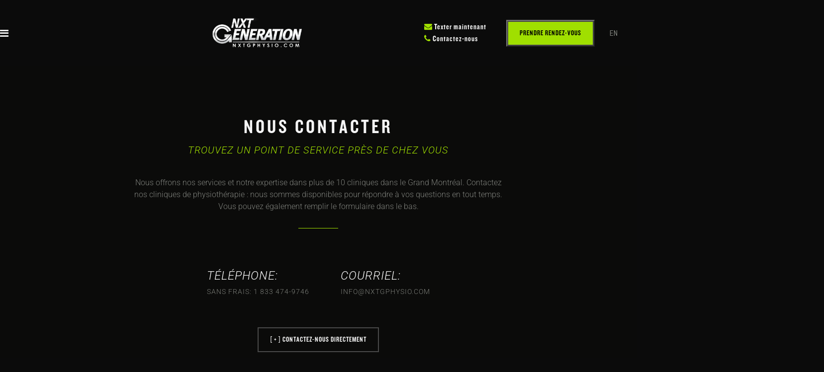

--- FILE ---
content_type: text/html; charset=UTF-8
request_url: https://nxtgphysio.com/contact/
body_size: 14955
content:

<!DOCTYPE html>
<html lang="fr_FR">

<head>
  <!-- Google Tag Manager -->
  <script>
    (function (w, d, s, l, i) {
      w[l] = w[l] || [];
      w[l].push({
        'gtm.start': new Date().getTime(),
        event: 'gtm.js'
      });
      var f = d.getElementsByTagName(s)[0],
        j = d.createElement(s),
        dl = l != 'dataLayer' ? '&l=' + l : '';
      j.async = true;
      j.src =
        'https://www.googletagmanager.com/gtm.js?id=' + i + dl;
      f.parentNode.insertBefore(j, f);
    })(window, document, 'script', 'dataLayer', 'GTM-M2NBCJB');
  </script>
  <!-- End Google Tag Manager -->

  <!-- Meta tag confirmation -->
  <meta name="facebook-domain-verification" content="gxcky248vo6ppj1iezmtg9np9p5k22" />

  <title>Contactez nos cliniques de physiothérapie | Nxt Generation Physio</title><link rel="preload" as="style" href="https://fonts.googleapis.com/css?family=Roboto%20Mono%7CRoboto%3A300%2C%20600&#038;display=swap" /><link rel="stylesheet" href="https://fonts.googleapis.com/css?family=Roboto%20Mono%7CRoboto%3A300%2C%20600&#038;display=swap" media="print" onload="this.media='all'" /><noscript><link rel="stylesheet" href="https://fonts.googleapis.com/css?family=Roboto%20Mono%7CRoboto%3A300%2C%20600&#038;display=swap" /></noscript><link rel="stylesheet" href="https://nxtgphysio.com/wp-content/cache/min/1/8818454c6effc48515caacaf4a17a434.css" media="all" data-minify="1" />

  <meta http-equiv="Content-Type" content="text/html; charset=UTF-8" />
  <meta http-equiv="X-UA-Compatible" content="IE=edge">
  <meta charset="utf-8" />
  <meta name="viewport" content="width=device-width, user-scalable=no">
  
  <link rel="icon" type="image/png" href="https://nxtgphysio.com/wp-content/themes/nextgens/assets/dist/images/icons/icon-16.png" sizes="16x16">
  <link rel="icon" type="image/png" href="https://nxtgphysio.com/wp-content/themes/nextgens/assets/dist/images/icons/icon-32.png" sizes="32x32">
  <link rel="icon" type="image/png" href="https://nxtgphysio.com/wp-content/themes/nextgens/assets/dist/images/icons/icon-96.png" sizes="96x96">
  <link rel="apple-touch-icon" href="https://nxtgphysio.com/wp-content/themes/nextgens/assets/dist/images/icons/icon-120.png">
  <link rel="apple-touch-icon" sizes="180x180" href="https://nxtgphysio.com/wp-content/themes/nextgens/assets/dist/images/icons/icon-180.png">
  <link rel="apple-touch-icon" sizes="152x152" href="https://nxtgphysio.com/wp-content/themes/nextgens/assets/dist/images/icons/icon-152.png">
  <link rel="apple-touch-icon" sizes="167x167" href="https://nxtgphysio.com/wp-content/themes/nextgens/assets/dist/images/icons/icon-167.png">

  <meta name='robots' content='index, follow, max-image-preview:large, max-snippet:-1, max-video-preview:-1' />
<link rel="alternate" hreflang="en" href="https://nxtgphysio.com/en/contact-our-physical-therapy-clinics/" />
<link rel="alternate" hreflang="fr" href="https://nxtgphysio.com/contact/" />
<link rel="alternate" hreflang="x-default" href="https://nxtgphysio.com/contact/" />

	<!-- This site is optimized with the Yoast SEO plugin v26.7 - https://yoast.com/wordpress/plugins/seo/ -->
	<meta name="description" content="Contactez nos cliniques de physiothérapie via notre formulaire, au 1 833 474-9746 ou par courriel à contact@nxtgphysio.com." />
	<link rel="canonical" href="https://nxtgphysio.com/contact/" />
	<meta property="og:locale" content="fr_FR" />
	<meta property="og:type" content="article" />
	<meta property="og:title" content="Contactez nos cliniques de physiothérapie | Nxt Generation Physio" />
	<meta property="og:description" content="Contactez nos cliniques de physiothérapie via notre formulaire, au 1 833 474-9746 ou par courriel à contact@nxtgphysio.com." />
	<meta property="og:url" content="https://nxtgphysio.com/contact/" />
	<meta property="og:site_name" content="Nxt Generation PHYSIO" />
	<meta property="article:modified_time" content="2025-10-20T19:23:13+00:00" />
	<meta property="og:image" content="https://nxtgphysio.com/wp-content/uploads/2021/03/Nxt-Generation-PHYSIO-scaled.jpg" />
	<meta property="og:image:width" content="1440" />
	<meta property="og:image:height" content="757" />
	<meta property="og:image:type" content="image/jpeg" />
	<meta name="twitter:card" content="summary_large_image" />
	<meta name="twitter:label1" content="Durée de lecture estimée" />
	<meta name="twitter:data1" content="1 minute" />
	<script type="application/ld+json" class="yoast-schema-graph">{"@context":"https://schema.org","@graph":[{"@type":"WebPage","@id":"https://nxtgphysio.com/contact/","url":"https://nxtgphysio.com/contact/","name":"Contactez nos cliniques de physiothérapie | Nxt Generation Physio","isPartOf":{"@id":"https://nxtgphysio.com/#website"},"datePublished":"2017-06-26T18:41:34+00:00","dateModified":"2025-10-20T19:23:13+00:00","description":"Contactez nos cliniques de physiothérapie via notre formulaire, au 1 833 474-9746 ou par courriel à contact@nxtgphysio.com.","breadcrumb":{"@id":"https://nxtgphysio.com/contact/#breadcrumb"},"inLanguage":"fr-FR","potentialAction":[{"@type":"ReadAction","target":["https://nxtgphysio.com/contact/"]}]},{"@type":"BreadcrumbList","@id":"https://nxtgphysio.com/contact/#breadcrumb","itemListElement":[{"@type":"ListItem","position":1,"name":"Home","item":"https://nxtgphysio.com/"},{"@type":"ListItem","position":2,"name":"Contact"}]},{"@type":"WebSite","@id":"https://nxtgphysio.com/#website","url":"https://nxtgphysio.com/","name":"Nxt Generation PHYSIO","description":"Catalyseur de votre succès!","publisher":{"@id":"https://nxtgphysio.com/#organization"},"potentialAction":[{"@type":"SearchAction","target":{"@type":"EntryPoint","urlTemplate":"https://nxtgphysio.com/?s={search_term_string}"},"query-input":{"@type":"PropertyValueSpecification","valueRequired":true,"valueName":"search_term_string"}}],"inLanguage":"fr-FR"},{"@type":"Organization","@id":"https://nxtgphysio.com/#organization","name":"NxtG PHYSIO","url":"https://nxtgphysio.com/","logo":{"@type":"ImageObject","inLanguage":"fr-FR","@id":"https://nxtgphysio.com/#/schema/logo/image/","url":"https://nxtgphysio.com/wp-content/uploads/2025/11/logo-nxtg-21.png","contentUrl":"https://nxtgphysio.com/wp-content/uploads/2025/11/logo-nxtg-21.png","width":500,"height":500,"caption":"NxtG PHYSIO"},"image":{"@id":"https://nxtgphysio.com/#/schema/logo/image/"}}]}</script>
	<!-- / Yoast SEO plugin. -->


<link href='https://fonts.gstatic.com' crossorigin rel='preconnect' />
<link rel="alternate" title="oEmbed (JSON)" type="application/json+oembed" href="https://nxtgphysio.com/wp-json/oembed/1.0/embed?url=https%3A%2F%2Fnxtgphysio.com%2Fcontact%2F" />
<link rel="alternate" title="oEmbed (XML)" type="text/xml+oembed" href="https://nxtgphysio.com/wp-json/oembed/1.0/embed?url=https%3A%2F%2Fnxtgphysio.com%2Fcontact%2F&#038;format=xml" />
<style id='wp-img-auto-sizes-contain-inline-css' type='text/css'>
img:is([sizes=auto i],[sizes^="auto," i]){contain-intrinsic-size:3000px 1500px}
/*# sourceURL=wp-img-auto-sizes-contain-inline-css */
</style>
<style id='wp-emoji-styles-inline-css' type='text/css'>

	img.wp-smiley, img.emoji {
		display: inline !important;
		border: none !important;
		box-shadow: none !important;
		height: 1em !important;
		width: 1em !important;
		margin: 0 0.07em !important;
		vertical-align: -0.1em !important;
		background: none !important;
		padding: 0 !important;
	}
/*# sourceURL=wp-emoji-styles-inline-css */
</style>
<style id='classic-theme-styles-inline-css' type='text/css'>
/*! This file is auto-generated */
.wp-block-button__link{color:#fff;background-color:#32373c;border-radius:9999px;box-shadow:none;text-decoration:none;padding:calc(.667em + 2px) calc(1.333em + 2px);font-size:1.125em}.wp-block-file__button{background:#32373c;color:#fff;text-decoration:none}
/*# sourceURL=/wp-includes/css/classic-themes.min.css */
</style>
<style id='global-styles-inline-css' type='text/css'>
:root{--wp--preset--aspect-ratio--square: 1;--wp--preset--aspect-ratio--4-3: 4/3;--wp--preset--aspect-ratio--3-4: 3/4;--wp--preset--aspect-ratio--3-2: 3/2;--wp--preset--aspect-ratio--2-3: 2/3;--wp--preset--aspect-ratio--16-9: 16/9;--wp--preset--aspect-ratio--9-16: 9/16;--wp--preset--color--black: #000000;--wp--preset--color--cyan-bluish-gray: #abb8c3;--wp--preset--color--white: #ffffff;--wp--preset--color--pale-pink: #f78da7;--wp--preset--color--vivid-red: #cf2e2e;--wp--preset--color--luminous-vivid-orange: #ff6900;--wp--preset--color--luminous-vivid-amber: #fcb900;--wp--preset--color--light-green-cyan: #7bdcb5;--wp--preset--color--vivid-green-cyan: #00d084;--wp--preset--color--pale-cyan-blue: #8ed1fc;--wp--preset--color--vivid-cyan-blue: #0693e3;--wp--preset--color--vivid-purple: #9b51e0;--wp--preset--gradient--vivid-cyan-blue-to-vivid-purple: linear-gradient(135deg,rgb(6,147,227) 0%,rgb(155,81,224) 100%);--wp--preset--gradient--light-green-cyan-to-vivid-green-cyan: linear-gradient(135deg,rgb(122,220,180) 0%,rgb(0,208,130) 100%);--wp--preset--gradient--luminous-vivid-amber-to-luminous-vivid-orange: linear-gradient(135deg,rgb(252,185,0) 0%,rgb(255,105,0) 100%);--wp--preset--gradient--luminous-vivid-orange-to-vivid-red: linear-gradient(135deg,rgb(255,105,0) 0%,rgb(207,46,46) 100%);--wp--preset--gradient--very-light-gray-to-cyan-bluish-gray: linear-gradient(135deg,rgb(238,238,238) 0%,rgb(169,184,195) 100%);--wp--preset--gradient--cool-to-warm-spectrum: linear-gradient(135deg,rgb(74,234,220) 0%,rgb(151,120,209) 20%,rgb(207,42,186) 40%,rgb(238,44,130) 60%,rgb(251,105,98) 80%,rgb(254,248,76) 100%);--wp--preset--gradient--blush-light-purple: linear-gradient(135deg,rgb(255,206,236) 0%,rgb(152,150,240) 100%);--wp--preset--gradient--blush-bordeaux: linear-gradient(135deg,rgb(254,205,165) 0%,rgb(254,45,45) 50%,rgb(107,0,62) 100%);--wp--preset--gradient--luminous-dusk: linear-gradient(135deg,rgb(255,203,112) 0%,rgb(199,81,192) 50%,rgb(65,88,208) 100%);--wp--preset--gradient--pale-ocean: linear-gradient(135deg,rgb(255,245,203) 0%,rgb(182,227,212) 50%,rgb(51,167,181) 100%);--wp--preset--gradient--electric-grass: linear-gradient(135deg,rgb(202,248,128) 0%,rgb(113,206,126) 100%);--wp--preset--gradient--midnight: linear-gradient(135deg,rgb(2,3,129) 0%,rgb(40,116,252) 100%);--wp--preset--font-size--small: 13px;--wp--preset--font-size--medium: 20px;--wp--preset--font-size--large: 36px;--wp--preset--font-size--x-large: 42px;--wp--preset--spacing--20: 0.44rem;--wp--preset--spacing--30: 0.67rem;--wp--preset--spacing--40: 1rem;--wp--preset--spacing--50: 1.5rem;--wp--preset--spacing--60: 2.25rem;--wp--preset--spacing--70: 3.38rem;--wp--preset--spacing--80: 5.06rem;--wp--preset--shadow--natural: 6px 6px 9px rgba(0, 0, 0, 0.2);--wp--preset--shadow--deep: 12px 12px 50px rgba(0, 0, 0, 0.4);--wp--preset--shadow--sharp: 6px 6px 0px rgba(0, 0, 0, 0.2);--wp--preset--shadow--outlined: 6px 6px 0px -3px rgb(255, 255, 255), 6px 6px rgb(0, 0, 0);--wp--preset--shadow--crisp: 6px 6px 0px rgb(0, 0, 0);}:where(.is-layout-flex){gap: 0.5em;}:where(.is-layout-grid){gap: 0.5em;}body .is-layout-flex{display: flex;}.is-layout-flex{flex-wrap: wrap;align-items: center;}.is-layout-flex > :is(*, div){margin: 0;}body .is-layout-grid{display: grid;}.is-layout-grid > :is(*, div){margin: 0;}:where(.wp-block-columns.is-layout-flex){gap: 2em;}:where(.wp-block-columns.is-layout-grid){gap: 2em;}:where(.wp-block-post-template.is-layout-flex){gap: 1.25em;}:where(.wp-block-post-template.is-layout-grid){gap: 1.25em;}.has-black-color{color: var(--wp--preset--color--black) !important;}.has-cyan-bluish-gray-color{color: var(--wp--preset--color--cyan-bluish-gray) !important;}.has-white-color{color: var(--wp--preset--color--white) !important;}.has-pale-pink-color{color: var(--wp--preset--color--pale-pink) !important;}.has-vivid-red-color{color: var(--wp--preset--color--vivid-red) !important;}.has-luminous-vivid-orange-color{color: var(--wp--preset--color--luminous-vivid-orange) !important;}.has-luminous-vivid-amber-color{color: var(--wp--preset--color--luminous-vivid-amber) !important;}.has-light-green-cyan-color{color: var(--wp--preset--color--light-green-cyan) !important;}.has-vivid-green-cyan-color{color: var(--wp--preset--color--vivid-green-cyan) !important;}.has-pale-cyan-blue-color{color: var(--wp--preset--color--pale-cyan-blue) !important;}.has-vivid-cyan-blue-color{color: var(--wp--preset--color--vivid-cyan-blue) !important;}.has-vivid-purple-color{color: var(--wp--preset--color--vivid-purple) !important;}.has-black-background-color{background-color: var(--wp--preset--color--black) !important;}.has-cyan-bluish-gray-background-color{background-color: var(--wp--preset--color--cyan-bluish-gray) !important;}.has-white-background-color{background-color: var(--wp--preset--color--white) !important;}.has-pale-pink-background-color{background-color: var(--wp--preset--color--pale-pink) !important;}.has-vivid-red-background-color{background-color: var(--wp--preset--color--vivid-red) !important;}.has-luminous-vivid-orange-background-color{background-color: var(--wp--preset--color--luminous-vivid-orange) !important;}.has-luminous-vivid-amber-background-color{background-color: var(--wp--preset--color--luminous-vivid-amber) !important;}.has-light-green-cyan-background-color{background-color: var(--wp--preset--color--light-green-cyan) !important;}.has-vivid-green-cyan-background-color{background-color: var(--wp--preset--color--vivid-green-cyan) !important;}.has-pale-cyan-blue-background-color{background-color: var(--wp--preset--color--pale-cyan-blue) !important;}.has-vivid-cyan-blue-background-color{background-color: var(--wp--preset--color--vivid-cyan-blue) !important;}.has-vivid-purple-background-color{background-color: var(--wp--preset--color--vivid-purple) !important;}.has-black-border-color{border-color: var(--wp--preset--color--black) !important;}.has-cyan-bluish-gray-border-color{border-color: var(--wp--preset--color--cyan-bluish-gray) !important;}.has-white-border-color{border-color: var(--wp--preset--color--white) !important;}.has-pale-pink-border-color{border-color: var(--wp--preset--color--pale-pink) !important;}.has-vivid-red-border-color{border-color: var(--wp--preset--color--vivid-red) !important;}.has-luminous-vivid-orange-border-color{border-color: var(--wp--preset--color--luminous-vivid-orange) !important;}.has-luminous-vivid-amber-border-color{border-color: var(--wp--preset--color--luminous-vivid-amber) !important;}.has-light-green-cyan-border-color{border-color: var(--wp--preset--color--light-green-cyan) !important;}.has-vivid-green-cyan-border-color{border-color: var(--wp--preset--color--vivid-green-cyan) !important;}.has-pale-cyan-blue-border-color{border-color: var(--wp--preset--color--pale-cyan-blue) !important;}.has-vivid-cyan-blue-border-color{border-color: var(--wp--preset--color--vivid-cyan-blue) !important;}.has-vivid-purple-border-color{border-color: var(--wp--preset--color--vivid-purple) !important;}.has-vivid-cyan-blue-to-vivid-purple-gradient-background{background: var(--wp--preset--gradient--vivid-cyan-blue-to-vivid-purple) !important;}.has-light-green-cyan-to-vivid-green-cyan-gradient-background{background: var(--wp--preset--gradient--light-green-cyan-to-vivid-green-cyan) !important;}.has-luminous-vivid-amber-to-luminous-vivid-orange-gradient-background{background: var(--wp--preset--gradient--luminous-vivid-amber-to-luminous-vivid-orange) !important;}.has-luminous-vivid-orange-to-vivid-red-gradient-background{background: var(--wp--preset--gradient--luminous-vivid-orange-to-vivid-red) !important;}.has-very-light-gray-to-cyan-bluish-gray-gradient-background{background: var(--wp--preset--gradient--very-light-gray-to-cyan-bluish-gray) !important;}.has-cool-to-warm-spectrum-gradient-background{background: var(--wp--preset--gradient--cool-to-warm-spectrum) !important;}.has-blush-light-purple-gradient-background{background: var(--wp--preset--gradient--blush-light-purple) !important;}.has-blush-bordeaux-gradient-background{background: var(--wp--preset--gradient--blush-bordeaux) !important;}.has-luminous-dusk-gradient-background{background: var(--wp--preset--gradient--luminous-dusk) !important;}.has-pale-ocean-gradient-background{background: var(--wp--preset--gradient--pale-ocean) !important;}.has-electric-grass-gradient-background{background: var(--wp--preset--gradient--electric-grass) !important;}.has-midnight-gradient-background{background: var(--wp--preset--gradient--midnight) !important;}.has-small-font-size{font-size: var(--wp--preset--font-size--small) !important;}.has-medium-font-size{font-size: var(--wp--preset--font-size--medium) !important;}.has-large-font-size{font-size: var(--wp--preset--font-size--large) !important;}.has-x-large-font-size{font-size: var(--wp--preset--font-size--x-large) !important;}
:where(.wp-block-post-template.is-layout-flex){gap: 1.25em;}:where(.wp-block-post-template.is-layout-grid){gap: 1.25em;}
:where(.wp-block-term-template.is-layout-flex){gap: 1.25em;}:where(.wp-block-term-template.is-layout-grid){gap: 1.25em;}
:where(.wp-block-columns.is-layout-flex){gap: 2em;}:where(.wp-block-columns.is-layout-grid){gap: 2em;}
:root :where(.wp-block-pullquote){font-size: 1.5em;line-height: 1.6;}
/*# sourceURL=global-styles-inline-css */
</style>




<link rel='stylesheet' id='elementor-post-1605-css' href='https://nxtgphysio.com/wp-content/uploads/elementor/css/post-1605.css?ver=1768063422' type='text/css' media='all' />


<script type="text/javascript" src="https://nxtgphysio.com/wp-includes/js/jquery/jquery.min.js?ver=3.7.1" id="jquery-core-js"></script>
<script type="text/javascript" src="https://nxtgphysio.com/wp-includes/js/jquery/jquery-migrate.min.js?ver=3.4.1" id="jquery-migrate-js"></script>
<link rel="https://api.w.org/" href="https://nxtgphysio.com/wp-json/" /><link rel="alternate" title="JSON" type="application/json" href="https://nxtgphysio.com/wp-json/wp/v2/pages/45" /><link rel="EditURI" type="application/rsd+xml" title="RSD" href="https://nxtgphysio.com/xmlrpc.php?rsd" />
<meta name="generator" content="WordPress 6.9" />
<link rel='shortlink' href='https://nxtgphysio.com/?p=45' />
<meta name="generator" content="WPML ver:4.6.9 stt:1,4;" />
<script type="text/javascript">!function(e,t){(e=t.createElement("script")).src="https://cdn.convertbox.com/convertbox/js/embed.js",e.id="app-convertbox-script",e.async=true,e.dataset.uuid="8bc9a61a-0849-421b-8ac8-f9181766912b",document.getElementsByTagName("head")[0].appendChild(e)}(window,document);</script>
<script>var cb_wp=cb_wp || {};cb_wp.is_user_logged_in=false;cb_wp.post_data={"id":45,"tags":[],"post_type":"page","cats":[]};</script><meta name="generator" content="Elementor 3.34.1; features: additional_custom_breakpoints; settings: css_print_method-external, google_font-enabled, font_display-auto">
			<style>
				.e-con.e-parent:nth-of-type(n+4):not(.e-lazyloaded):not(.e-no-lazyload),
				.e-con.e-parent:nth-of-type(n+4):not(.e-lazyloaded):not(.e-no-lazyload) * {
					background-image: none !important;
				}
				@media screen and (max-height: 1024px) {
					.e-con.e-parent:nth-of-type(n+3):not(.e-lazyloaded):not(.e-no-lazyload),
					.e-con.e-parent:nth-of-type(n+3):not(.e-lazyloaded):not(.e-no-lazyload) * {
						background-image: none !important;
					}
				}
				@media screen and (max-height: 640px) {
					.e-con.e-parent:nth-of-type(n+2):not(.e-lazyloaded):not(.e-no-lazyload),
					.e-con.e-parent:nth-of-type(n+2):not(.e-lazyloaded):not(.e-no-lazyload) * {
						background-image: none !important;
					}
				}
			</style>
			<link rel="icon" href="https://nxtgphysio.com/wp-content/uploads/2025/11/logo-nxtg-21-120x120.png" sizes="32x32" />
<link rel="icon" href="https://nxtgphysio.com/wp-content/uploads/2025/11/logo-nxtg-21-250x250.png" sizes="192x192" />
<link rel="apple-touch-icon" href="https://nxtgphysio.com/wp-content/uploads/2025/11/logo-nxtg-21-250x250.png" />
<meta name="msapplication-TileImage" content="https://nxtgphysio.com/wp-content/uploads/2025/11/logo-nxtg-21.png" />
		<style type="text/css" id="wp-custom-css">
			a#wt-cli-accept-all-btn {
  color: #A0DF00 !important;
    background-color: #000 !important;
}
a.medium.cli-plugin-button.cli-plugin-main-button.cli_settings_button {
    color: #000;
    background-color: #A0DF00;
}
div#cookie-law-info-bar {
    color: #000;
    background-color: #A0DF00;
    font-family: 'Knockout'!important;
    bottom: 0px;
    position: fixed;
    display: block;
	font-size: 16px;
    font-weight: 200;
}
.cli-bar-btn_container {
    /* margin-right: 100px; */
    width: 20%;
}
.cli-bar-message {
    padding-left: 100px;
}		</style>
		<noscript><style id="rocket-lazyload-nojs-css">.rll-youtube-player, [data-lazy-src]{display:none !important;}</style></noscript>
  
  


  <style>
    .c-header__cta .c-button--pulse,
    .c-home__slider-buttons .c-button--pulse {
      background-color: #a0df00;
      color: black;
    }

    .elementor-heading-title {
      font-family: 'Knockout' !important;
    }

    .elementor-element-92662f0 span,
    .elementor-element-a1c5d0d span,
    .elementor-element-9f5e85b span,
    .elementor-element-558d17f span,
    .elementor-element-32187bc span,
    .elementor-element-1eacdea span,
    .elementor-element-670d626 span,
    .elementor-element-80436d6 span,
    .elementor-element-7ea39d6 span,
    .elementor-element-c4146eb span,
    .elementor-element-d063994 span,
    .elementor-element-cefc2f5 span,
    .elementor-element-e8b14e3 span,
    .elementor-element-7261a43 span {
      font-family: 'roboto' !important;
      color: #FFF !important;
      text-transform: none !important;
      font-size: 1.6rem !important;
      letter-spacing: 0px !important;
      text-shadow: none !important;
    }

    .elementor-element-bc2a860 span,
    .elementor-element-7a995a9 span {
      font-family: 'roboto' !important;
      font-size: 1.6rem !important;
      letter-spacing: 0px !important;
      text-shadow: none !important;
    }

    .c-menu__subnav {
      margin-top: 15px !important;
    }

    .elementor-element-dbf2a07 span,
    .elementor-element-8e6b693 span,
    .elementor-element-3e372a3 span,
    .elementor-element-410c4ce span,
    .elementor-element-14b72aa span,
    .elementor-element-ca7f896 span,
    .elementor-element-0bec58c span,
    .elementor-element-9cbea7b span,
    .elementor-element-57bbb2f span,
    .elementor-element-57bbb2f span,
    .elementor-element-93cdb80 span,
    .elementor-element-a0ff387 span,
    .elementor-element-b22a642 span {
      font-family: 'Knockout' !important;
      font-size: 1.6rem !important;
      color: #000 !important;
      letter-spacing: 1px !important;
      font-weight: 400 !important;
      text-shadow: none !important;
    }

    .elementor-element-c324bc2 .elementor-heading-title {
      text-shadow: none !important;
    }

    .c-home__slider-cta {
      background-color: #a0df00;
      color: black;
      opacity: 0.65;
    }

    .c-header__logo img {
      height: auto !important;
    }
  </style>
  <style>
    .c-tabs__title--no-action {
      width: 100%;
      padding: 15px 0px;
      display: flex;
      flex-flow: row wrap;
      justify-content: space-between;
      align-items: center;
    }

    .c-tabs__title--no-action h4 {
      font-family: "Roboto", sans-serif;
      text-transform: initial;
      letter-spacing: 0px;
      color: #7e807b;
      letter-spacing: 0.5px;
      margin: 0;
    }

    @media (max-width: 479px) {
      .c-tabs__title--no-action h4 {
        display: block;
        width: 100%;
      }
    }

    .c-tabs__title--no-action h4 strong {
      color: #f5f5f5;
      font-weight: bold;
    }

    @media (max-width: 479px) {
      .c-tabs__title--no-action h4 strong {
        display: block;
        width: 100%;
      }
    }

    .c-tabs__title--no-action i {
      color: #f5f5f5;
    }
  </style>
  <script id="mcjs">
    ! function (c, h, i, m, p) {
      m = c.createElement(h), p = c.getElementsByTagName(h)[0], m.async = 1, m.src = i, p.parentNode.insertBefore(m,
        p)
    }(document, "script",
      "https://chimpstatic.com/mcjs-connected/js/users/0a42da36f2c8c42304b91fbab/cf3ce593098cc19ea9ed8859f.js");
  </script>
</head>

<body>
  <!-- Google Tag Manager (noscript) -->
  <noscript><iframe src="https://www.googletagmanager.com/ns.html?id=GTM-M2NBCJB" height="0" width="0"
      style="display:none;visibility:hidden"></iframe></noscript>
  <!-- End Google Tag Manager (noscript) -->
  <div class="c-header-presentation">
    <a href="#" onclick="window.location.href='sms:18334749746'" class="c-header-presentation__link">
      <i class="fa fa-envelope" aria-hidden="true"></i>
              Texter maintenant
          </a>
    <a href="#" onclick="window.location.href='tel:18334749746'" class="c-header-presentation__link">
      <i class="fa fa-phone" aria-hidden="true"></i>
              Contactez-nous
          </a>
  </div>
  <header class="c-header">
    <div class="c-header__bars">
      <a class="c-header__lang-switcher" href="https://nxtgphysio.com/en/contact-our-physical-therapy-clinics/">EN</a>      <a href="#" class="c-header__burger">
        <i class="fa fa-bars" aria-hidden="true"></i>
      </a>
    </div>
    <div class="c-header__logo">
      <a href="https://nxtgphysio.com/">
        <img width="300" height="119" style="height: auto !important;" src="data:image/svg+xml,%3Csvg%20xmlns='http://www.w3.org/2000/svg'%20viewBox='0%200%20300%20119'%3E%3C/svg%3E"
          alt="NextGen Physiothérapie" data-lazy-src="https://nxtgphysio.com/wp-content/themes/nextgens/assets/dist/images/logo_signature_negatif.webp"><noscript><img width="300" height="119" style="height: auto !important;" src="https://nxtgphysio.com/wp-content/themes/nextgens/assets/dist/images/logo_signature_negatif.webp"
          alt="NextGen Physiothérapie"></noscript>
      </a>
    </div>
    <div class="c-header__cta">
      <div class="c-header__cta__coordinates">
        <a href="#" onclick="window.location.href='sms:18334749746'" class="c-header__phone">
          <i class="fa fa-envelope" aria-hidden="true"></i>
                      Texter maintenant
                  </a>
        <a href="#" onclick="window.location.href='tel:18334749746'" class="c-header__phone">
          <i class="fa fa-phone" aria-hidden="true"></i>
                      Contactez-nous
                  </a>
      </div>
      <div class="c-button__hitech">
        <div class="c-button__gradient-mask"></div>
        <div class="c-button__hitech-wrapper">
          <img width="1024" height="512" src="data:image/svg+xml,%3Csvg%20xmlns='http://www.w3.org/2000/svg'%20viewBox='0%200%201024%20512'%3E%3C/svg%3E" alt="" data-lazy-src="https://nxtgphysio.com/wp-content/themes/nextgens/assets/dist/images/svg/nxtgen_bouton-hitech.svg"><noscript><img width="1024" height="512" src="https://nxtgphysio.com/wp-content/themes/nextgens/assets/dist/images/svg/nxtgen_bouton-hitech.svg" alt=""></noscript>
        </div>
        <button class="c-button--pulse noInOut open-modal" data-target="mainModal">
                      Prendre rendez-vous                  </button>
      </div>
      <a class="c-header__lang-switcher top" href="https://nxtgphysio.com/en/contact-our-physical-therapy-clinics/">EN</a>    </div>
  </header>
  <div class="c-menu">
    <div class="c-menu__level-1">
      <div class="c-menu__boxed">
        <a href="#" class="c-menu__close level-1"></a>
        <img width="300" height="119" style="height: auto !important;" src="data:image/svg+xml,%3Csvg%20xmlns='http://www.w3.org/2000/svg'%20viewBox='0%200%20300%20119'%3E%3C/svg%3E" alt="" data-lazy-src="https://nxtgphysio.com/wp-content/themes/nextgens/assets/dist/images/logo_signature_negatif.webp"><noscript><img width="300" height="119" style="height: auto !important;" src="https://nxtgphysio.com/wp-content/themes/nextgens/assets/dist/images/logo_signature_negatif.webp" alt=""></noscript>
                <ul class="c-menu__nav">
                                    <li>
                <a href="https://nxtgphysio.com/a-propos/">
                  À propos                </a>
              </li>
                                                              <li class="has-submenu" data-submenu="services">
                <a>
                  Services <i class="fa fa-angle-right" aria-hidden="true"></i>
                </a>
              </li>
                                                <li>
                <a href="https://nxtgphysio.com/conditions-traitees/">
                  Conditions traitées                </a>
              </li>
                                                <li>
                <a href="https://nxtgphysio.com/equipe-therapeutes-en-readaptation-physique/">
                  NXTGSQUAD                </a>
              </li>
                                                <li>
                <a href="https://nxtgathleticcenter.com/">
                  NXTG ATHLETIK CENTR                </a>
              </li>
                                                <li>
                <a href="https://nxtgphysio.com/actualite/">
                  BLOGUE                </a>
              </li>
                                                <li>
                <a href="https://nxtgphysio.com/contact/">
                  CONTACT                </a>
              </li>
                                                <li>
                <a href="https://carrieres.nxtgphysio.com/">
                  CARRIÈRES                </a>
              </li>
                              </ul>
        <div class="c-menu__search">
          <form role="search" method="get" class="c-menu__search" action="https://nxtgphysio.com/">
                          <input type="text" placeholder="Rechercher" class="c-menu__search-box" name="s"
                id="s" />
            
            <button type="submit" class="c-menu__search-button">
              <i class="fa fa-search" aria-hidden="true"></i>
            </button>
          </form>
        </div>
        <ul class="c-menu__social">
          <li><a class="c-header__lang-switcher" href="https://nxtgphysio.com/en/contact-our-physical-therapy-clinics/">EN</a></li>
          <li><a href="https://www.facebook.com/nxtgphysio"><i class="fa fa-facebook" aria-hidden="true"></i></a></li>
          <li><a href="https://twitter.com/nxtgphysio"><i class="fa fa-twitter" aria-hidden="true"></i></a>
          </li>
          <li><a href="https://www.instagram.com/nxtgphysio/"><i class="fa fa-instagram" aria-hidden="true"></i></a>
          </li>
          <li><a href="https://www.youtube.com/channel/UCppqzVfYNX4Ju50UDI1gCzA"><i class="fa fa-youtube"
                aria-hidden="true"></i></a></li>
          <li>
            <a href="tel:18334749746" class="c-menu__phone">
              <i class="fa fa-phone" aria-hidden="true"></i>
              Contactez-nous
            </a>
          </li>
          <li>
            <a href="sms:18334749746" class="c-menu__phone">
              <i class="fa fa-envelope" aria-hidden="true"></i>
              Textez maintenant
            </a>
          </li>
        </ul>
      </div>
      <div class="c-menu__btn">
        <button class="c-button open-modal" data-target="mainModal">
                      Prendre rendez-vous                  </button>
      </div>
    </div>
    <div class="c-menu__level-2" data-submenu="services">
      <a href="#" class="c-menu__close level-2"><i class="fa fa-angle-left" aria-hidden="true"></i></a>
      <ul class="c-menu__subnav">
                                    <li class="">
            <a href="https://nxtgphysio.com/nos-services/">
              <span class="number">
                1              </span>
              TOUS NOS SERVICES            </a>
          </li>
                            <li class="">
            <a href="https://nxtgphysio.com/physiotherapie-familiale/">
              <span class="number">
                2              </span>
              PHYSIOTHÉRAPIE FAMILIALE            </a>
          </li>
                            <li class="">
            <a href="https://nxtgphysio.com/physiotherapie-sportive/">
              <span class="number">
                3              </span>
              PHYSIOTHÉRAPIE SPORTIVE            </a>
          </li>
                            <li class="">
            <a href="https://nxtgphysio.com/cnesst-saaq/">
              <span class="number">
                4              </span>
              CNESST & SAAQ            </a>
          </li>
                            <li class="">
            <a href="https://nxtgphysio.com/acupuncture-a-montreal/">
              <span class="number">
                5              </span>
              ACUPUNCTURE            </a>
          </li>
                            <li class="">
            <a href="https://nxtgphysio.com/osteopathie-a-montreal/">
              <span class="number">
                6              </span>
              OSTÉOPATHIE            </a>
          </li>
                            <li class="">
            <a href="https://nxtgphysio.com/massotherapie-a-montreal/">
              <span class="number">
                7              </span>
              MASSOTHÉRAPIE            </a>
          </li>
                            <li class="">
            <a href="https://nxtgphysio.com/positionnement-sur-velo/">
              <span class="number">
                8              </span>
              POSITIONNEMENT SUR VÉLO            </a>
          </li>
                            <li class="">
            <a href="https://nxtgphysio.com/analyse-de-nage/">
              <span class="number">
                9              </span>
              ANALYSE DE NAGE            </a>
          </li>
                            <li class="">
            <a href="https://nxtgphysio.com/test-de-lactate-et-vo2max-a-montreal/">
              <span class="number">
                10              </span>
              TEST DE LACTATE ET VO2MAX            </a>
          </li>
                            <li class="">
            <a href="https://nxtgphysio.com/therapie-du-sport/?swcfpc=1">
              <span class="number">
                11              </span>
              THÉRAPIE DU SPORT            </a>
          </li>
                            <li class="">
            <a href="https://nxtgphysio.com/analyse-de-course/">
              <span class="number">
                12              </span>
              ANALYSE DE VOTRE TECHNIQUE DE COURSE            </a>
          </li>
                            <li class="">
            <a href="https://nxtgphysio.com/physiotherapie-avec-reformer/">
              <span class="number">
                13              </span>
              REFORMER PILATES            </a>
          </li>
                            <li class="">
            <a href="https://nxtgphysio.com/reeducation-perineale-et-pelvienne-a-montreal/">
              <span class="number">
                14              </span>
              RÉÉDUCATION PÉRINÉALE ET PELVIENNE            </a>
          </li>
                            <li class="">
            <a href="https://nxtgphysio.com/physiotherapie-pediatrique/">
              <span class="number">
                15              </span>
              PHYSIOTHÉRAPIE PÉDIATRIQUE            </a>
          </li>
                            <li class="">
            <a href="https://nxtgphysio.com/physiotherapie-corporative/">
              <span class="number">
                16              </span>
              PHYSIOTHÉRAPIE CORPORATIVE            </a>
          </li>
                            <li class="">
            <a href="https://nxtgphysio.com/physiotherapie-approche-cranienne-machoire/">
              <span class="number">
                17              </span>
              THÉRAPIE CRÂNIENNE ET MÂCHOIRE            </a>
          </li>
              </ul>
    </div>
  </div>
  <dialog id="mainModal" class="modal modal--gorendezvous">
    <div class="embed-responsive embed-gorendezvous">
              <iframe loading="lazy" class="embed-responsive-item" src="about:blank" data-rocket-lazyload="fitvidscompatible" data-lazy-src="https://www.gorendezvous.com/bookingwidget/?companyId=71397"></iframe><noscript><iframe class="embed-responsive-item" src="https://www.gorendezvous.com/bookingwidget/?companyId=71397"></iframe></noscript>
          </div>
    <button class="close">Fermer</button>
  </dialog>
      <section class="c-contact cancel-shadow">
      <div class="container">
                  <h1>Nous contacter</h1>
        
        <h3>Trouvez un point de service près de chez vous</h3>
<p>Nous offrons nos services et notre expertise dans plus de 10 cliniques dans le Grand Montréal. Contactez nos cliniques de physiothérapie : nous sommes disponibles pour répondre à vos questions en tout temps. Vous pouvez également remplir le formulaire dans le bas.</p>
      </div>
    </section>

    <section class="c-contact__info">
              <div class="c-contact__phone">
          Téléphone:
          <a href="tel:18334749746">Sans frais: 1 833 474-9746</a>
        </div>
      
      <div class="c-contact__email">
                  Courriel:
        
        <a href="/cdn-cgi/l/email-protection#f29b9c949db29c8a8695829a8b819b9ddc919d9f"><span class="__cf_email__" data-cfemail="a0c9cec6cfe0ced8d4c7d0c8d9d3c9cf8ec3cfcd">[email&#160;protected]</span></a>
      </div>
      <div class="c-contact__form-toggle">
                  <a href="#" class="c-button--pulse--green toggle-form" data-open="[ + ] Contactez-nous directement" data-close="[ - ] Fermer">
            [ + ] Contactez-nous directement          </a>
        

      </div>
      <div class="c-contact__form">
                  <h2>Nous contacter</h2>
          <h3>Remplir les champs</h3>
        
        <div class="container">
                      -                  </div>
      </div>
    </section>

    <section class="c-contact__map">
              <h2>Trouvez un centre à proximité</h2>
            <div id="map" class="c-map"></div>
    </section>

          <section class="c-contact__centres">
        <div class="container">
          <div class="c-contact__centres-title">
                          <h2>Tous les centres</h2>
            
          </div>
          <ul class="c-contact__centres-list">
                          <li>
                <h3>Nxt Generation PHYSIO<span>Montreal (St-Henri)</span></h3>
                <p>4800, rue St-Ambroise suite 100, Montréal (QC), H4C 3N8</p>
                                  <a href="https://nxtgphysio.com/contact/physiotherapie-saint-henri/">Voir le centre<i class="fa fa-arrow-right" aria-hidden="true"></i></a>
                
              </li>
                          <li>
                <h3>Nxt Generation PHYSIO<span>HoMa</span></h3>
                <p>RC15-5100 rue Sherbrooke Est, Montréal (QC), H1V 3R9</p>
                                  <a href="https://nxtgphysio.com/contact/nxtg-physio-homa/">Voir le centre<i class="fa fa-arrow-right" aria-hidden="true"></i></a>
                
              </li>
                          <li>
                <h3>Nxt Generation PHYSIO<span>Laval</span></h3>
                <p>3330 Desserte S Autoroute 440, Laval, QC H7P 5P2</p>
                                  <a href="https://nxtgphysio.com/contact/physiotherapie-laval/">Voir le centre<i class="fa fa-arrow-right" aria-hidden="true"></i></a>
                
              </li>
                          <li>
                <h3>Nxt Generation PHYSIO<span>La Prairie (Le Canyon)</span></h3>
                <p>1775 Chemin de Saint-Jean, La Prairie (QC), J5R 0J2</p>
                                  <a href="https://nxtgphysio.com/contact/physiotherapie-la-prairie/">Voir le centre<i class="fa fa-arrow-right" aria-hidden="true"></i></a>
                
              </li>
                          <li>
                <h3>Nxt Generation PHYSIO<span>Brossard (Décathlon)</span></h3>
                <p>2151 Boulevard Lapinière, Brossard (QC), J4Z 0E3</p>
                                  <a href="https://nxtgphysio.com/?post_type=centres&amp;p=5752">Voir le centre<i class="fa fa-arrow-right" aria-hidden="true"></i></a>
                
              </li>
                          <li>
                <h3>Nxt Generation PHYSIO<span>Longueuil (L'usine Crossfit)</span></h3>
                <p>608 Rue Jean-Neveu, Longueuil (QC), J4G 1P1</p>
                                  <a href="https://nxtgphysio.com/contact/nxtg-longueuil-lusine-crossfit/">Voir le centre<i class="fa fa-arrow-right" aria-hidden="true"></i></a>
                
              </li>
                          <li>
                <h3>Nxt Generation PHYSIO<span>Pointe-Saint-Charles</span></h3>
                <p>1905 Rue Wellington #101, Montréal (QC),  H3K 1W4</p>
                                  <a href="https://nxtgphysio.com/contact/nxtg-pointe-saint-charles/">Voir le centre<i class="fa fa-arrow-right" aria-hidden="true"></i></a>
                
              </li>
                          <li>
                <h3>Nxt Generation PHYSIO<span>Berri-UQAM (Montréal)</span></h3>
                <p>1001 Boul. de Maisonneuve E, Bureau 1130 - 11e étage, Montréal (QC),  H2L 4P9</p>
                                  <a href="https://nxtgphysio.com/contact/nxtg-berri-uqam/">Voir le centre<i class="fa fa-arrow-right" aria-hidden="true"></i></a>
                
              </li>
                      </ul>
        </div>
      </section>

          <footer class="c-footer">
  <div class="c-footer__container">
    <img class="c-footer__logo" height="auto" src="data:image/svg+xml,%3Csvg%20xmlns='http://www.w3.org/2000/svg'%20viewBox='0%200%200%200'%3E%3C/svg%3E" alt="" data-lazy-src="https://nxtgphysio.com/wp-content/themes/nextgens/assets/dist/images/logo_signature_negatif.webp"><noscript><img class="c-footer__logo" height="auto" src="https://nxtgphysio.com/wp-content/themes/nextgens/assets/dist/images/logo_signature_negatif.webp" alt=""></noscript>
    <div class="c-footer__menu">
            <ul>
                  <li>
            <a href="https://nxtgphysio.com/">
              Accueil            </a>
          </li>
                  <li>
            <a href="https://nxtgphysio.com/a-propos/">
              À propos            </a>
          </li>
                  <li>
            <a href="https://nxtgphysio.com/equipe-therapeutes-en-readaptation-physique/">
              NXTGSQUAD            </a>
          </li>
                  <li>
            <a href="https://programme-ambassadeur-nxtg.nxtgphysio.com">
              Programme ambassadeur            </a>
          </li>
                  <li>
            <a href="https://nxtgphysio.com/actualite/">
              Actualité            </a>
          </li>
                  <li>
            <a href="https://nxtgphysio.com/politique-de-confidentialite/">
              Politique de confidentialité            </a>
          </li>
                  <li>
            <a href="https://nxtgphysio.com/contact/">
              Contact            </a>
          </li>
              </ul>
      <div class="c-footer__cta">
        <button class="c-button--pulse open-modal" data-target="mainModal">
                      Prendre rendez-vous                  </button>
      </div>
    </div>
  </div>
  <div class="c-footer__bottom">
          <div class="c-footer__copyright">NxtGPHYSIO © 2026. Tous droits réservés.</div>
    
    <div class="c-footer__conception-web">Conception Web Agence CC    </div>
</footer>
<script data-cfasync="false" src="/cdn-cgi/scripts/5c5dd728/cloudflare-static/email-decode.min.js"></script><script type="speculationrules">
{"prefetch":[{"source":"document","where":{"and":[{"href_matches":"/*"},{"not":{"href_matches":["/wp-*.php","/wp-admin/*","/wp-content/uploads/*","/wp-content/*","/wp-content/plugins/*","/wp-content/themes/nextgens/*","/*\\?(.+)"]}},{"not":{"selector_matches":"a[rel~=\"nofollow\"]"}},{"not":{"selector_matches":".no-prefetch, .no-prefetch a"}}]},"eagerness":"conservative"}]}
</script>
			<script>
				const lazyloadRunObserver = () => {
					const lazyloadBackgrounds = document.querySelectorAll( `.e-con.e-parent:not(.e-lazyloaded)` );
					const lazyloadBackgroundObserver = new IntersectionObserver( ( entries ) => {
						entries.forEach( ( entry ) => {
							if ( entry.isIntersecting ) {
								let lazyloadBackground = entry.target;
								if( lazyloadBackground ) {
									lazyloadBackground.classList.add( 'e-lazyloaded' );
								}
								lazyloadBackgroundObserver.unobserve( entry.target );
							}
						});
					}, { rootMargin: '200px 0px 200px 0px' } );
					lazyloadBackgrounds.forEach( ( lazyloadBackground ) => {
						lazyloadBackgroundObserver.observe( lazyloadBackground );
					} );
				};
				const events = [
					'DOMContentLoaded',
					'elementor/lazyload/observe',
				];
				events.forEach( ( event ) => {
					document.addEventListener( event, lazyloadRunObserver );
				} );
			</script>
			
<script type="text/javascript" src="https://nxtgphysio.com/wp-includes/js/dist/hooks.min.js?ver=dd5603f07f9220ed27f1" id="wp-hooks-js"></script>
<script type="text/javascript" src="https://nxtgphysio.com/wp-includes/js/dist/i18n.min.js?ver=c26c3dc7bed366793375" id="wp-i18n-js"></script>
<script type="text/javascript" id="wp-i18n-js-after">
/* <![CDATA[ */
wp.i18n.setLocaleData( { 'text direction\u0004ltr': [ 'ltr' ] } );
//# sourceURL=wp-i18n-js-after
/* ]]> */
</script>
<script type="text/javascript" src="https://nxtgphysio.com/wp-content/plugins/contact-form-7/includes/swv/js/index.js?ver=6.1.4" id="swv-js"></script>
<script type="text/javascript" id="contact-form-7-js-translations">
/* <![CDATA[ */
( function( domain, translations ) {
	var localeData = translations.locale_data[ domain ] || translations.locale_data.messages;
	localeData[""].domain = domain;
	wp.i18n.setLocaleData( localeData, domain );
} )( "contact-form-7", {"translation-revision-date":"2025-02-06 12:02:14+0000","generator":"GlotPress\/4.0.3","domain":"messages","locale_data":{"messages":{"":{"domain":"messages","plural-forms":"nplurals=2; plural=n > 1;","lang":"fr"},"This contact form is placed in the wrong place.":["Ce formulaire de contact est plac\u00e9 dans un mauvais endroit."],"Error:":["Erreur\u00a0:"]}},"comment":{"reference":"includes\/js\/index.js"}} );
//# sourceURL=contact-form-7-js-translations
/* ]]> */
</script>
<script type="text/javascript" id="contact-form-7-js-before">
/* <![CDATA[ */
var wpcf7 = {
    "api": {
        "root": "https:\/\/nxtgphysio.com\/wp-json\/",
        "namespace": "contact-form-7\/v1"
    },
    "cached": 1
};
//# sourceURL=contact-form-7-js-before
/* ]]> */
</script>
<script type="text/javascript" src="https://nxtgphysio.com/wp-content/plugins/contact-form-7/includes/js/index.js?ver=6.1.4" id="contact-form-7-js"></script>
<script type="text/javascript" id="rocket-browser-checker-js-after">
/* <![CDATA[ */
"use strict";var _createClass=function(){function defineProperties(target,props){for(var i=0;i<props.length;i++){var descriptor=props[i];descriptor.enumerable=descriptor.enumerable||!1,descriptor.configurable=!0,"value"in descriptor&&(descriptor.writable=!0),Object.defineProperty(target,descriptor.key,descriptor)}}return function(Constructor,protoProps,staticProps){return protoProps&&defineProperties(Constructor.prototype,protoProps),staticProps&&defineProperties(Constructor,staticProps),Constructor}}();function _classCallCheck(instance,Constructor){if(!(instance instanceof Constructor))throw new TypeError("Cannot call a class as a function")}var RocketBrowserCompatibilityChecker=function(){function RocketBrowserCompatibilityChecker(options){_classCallCheck(this,RocketBrowserCompatibilityChecker),this.passiveSupported=!1,this._checkPassiveOption(this),this.options=!!this.passiveSupported&&options}return _createClass(RocketBrowserCompatibilityChecker,[{key:"_checkPassiveOption",value:function(self){try{var options={get passive(){return!(self.passiveSupported=!0)}};window.addEventListener("test",null,options),window.removeEventListener("test",null,options)}catch(err){self.passiveSupported=!1}}},{key:"initRequestIdleCallback",value:function(){!1 in window&&(window.requestIdleCallback=function(cb){var start=Date.now();return setTimeout(function(){cb({didTimeout:!1,timeRemaining:function(){return Math.max(0,50-(Date.now()-start))}})},1)}),!1 in window&&(window.cancelIdleCallback=function(id){return clearTimeout(id)})}},{key:"isDataSaverModeOn",value:function(){return"connection"in navigator&&!0===navigator.connection.saveData}},{key:"supportsLinkPrefetch",value:function(){var elem=document.createElement("link");return elem.relList&&elem.relList.supports&&elem.relList.supports("prefetch")&&window.IntersectionObserver&&"isIntersecting"in IntersectionObserverEntry.prototype}},{key:"isSlowConnection",value:function(){return"connection"in navigator&&"effectiveType"in navigator.connection&&("2g"===navigator.connection.effectiveType||"slow-2g"===navigator.connection.effectiveType)}}]),RocketBrowserCompatibilityChecker}();
//# sourceURL=rocket-browser-checker-js-after
/* ]]> */
</script>
<script type="text/javascript" id="rocket-preload-links-js-extra">
/* <![CDATA[ */
var RocketPreloadLinksConfig = {"excludeUris":"/(?:.+/)?feed(?:/(?:.+/?)?)?$|/(?:.+/)?embed/|/(index.php/)?(.*)wp-json(/.*|$)|/refer/|/go/|/recommend/|/recommends/","usesTrailingSlash":"1","imageExt":"jpg|jpeg|gif|png|tiff|bmp|webp|avif|pdf|doc|docx|xls|xlsx|php","fileExt":"jpg|jpeg|gif|png|tiff|bmp|webp|avif|pdf|doc|docx|xls|xlsx|php|html|htm","siteUrl":"https://nxtgphysio.com","onHoverDelay":"100","rateThrottle":"3"};
//# sourceURL=rocket-preload-links-js-extra
/* ]]> */
</script>
<script type="text/javascript" id="rocket-preload-links-js-after">
/* <![CDATA[ */
(function() {
"use strict";var r="function"==typeof Symbol&&"symbol"==typeof Symbol.iterator?function(e){return typeof e}:function(e){return e&&"function"==typeof Symbol&&e.constructor===Symbol&&e!==Symbol.prototype?"symbol":typeof e},e=function(){function i(e,t){for(var n=0;n<t.length;n++){var i=t[n];i.enumerable=i.enumerable||!1,i.configurable=!0,"value"in i&&(i.writable=!0),Object.defineProperty(e,i.key,i)}}return function(e,t,n){return t&&i(e.prototype,t),n&&i(e,n),e}}();function i(e,t){if(!(e instanceof t))throw new TypeError("Cannot call a class as a function")}var t=function(){function n(e,t){i(this,n),this.browser=e,this.config=t,this.options=this.browser.options,this.prefetched=new Set,this.eventTime=null,this.threshold=1111,this.numOnHover=0}return e(n,[{key:"init",value:function(){!this.browser.supportsLinkPrefetch()||this.browser.isDataSaverModeOn()||this.browser.isSlowConnection()||(this.regex={excludeUris:RegExp(this.config.excludeUris,"i"),images:RegExp(".("+this.config.imageExt+")$","i"),fileExt:RegExp(".("+this.config.fileExt+")$","i")},this._initListeners(this))}},{key:"_initListeners",value:function(e){-1<this.config.onHoverDelay&&document.addEventListener("mouseover",e.listener.bind(e),e.listenerOptions),document.addEventListener("mousedown",e.listener.bind(e),e.listenerOptions),document.addEventListener("touchstart",e.listener.bind(e),e.listenerOptions)}},{key:"listener",value:function(e){var t=e.target.closest("a"),n=this._prepareUrl(t);if(null!==n)switch(e.type){case"mousedown":case"touchstart":this._addPrefetchLink(n);break;case"mouseover":this._earlyPrefetch(t,n,"mouseout")}}},{key:"_earlyPrefetch",value:function(t,e,n){var i=this,r=setTimeout(function(){if(r=null,0===i.numOnHover)setTimeout(function(){return i.numOnHover=0},1e3);else if(i.numOnHover>i.config.rateThrottle)return;i.numOnHover++,i._addPrefetchLink(e)},this.config.onHoverDelay);t.addEventListener(n,function e(){t.removeEventListener(n,e,{passive:!0}),null!==r&&(clearTimeout(r),r=null)},{passive:!0})}},{key:"_addPrefetchLink",value:function(i){return this.prefetched.add(i.href),new Promise(function(e,t){var n=document.createElement("link");n.rel="prefetch",n.href=i.href,n.onload=e,n.onerror=t,document.head.appendChild(n)}).catch(function(){})}},{key:"_prepareUrl",value:function(e){if(null===e||"object"!==(void 0===e?"undefined":r(e))||!1 in e||-1===["http:","https:"].indexOf(e.protocol))return null;var t=e.href.substring(0,this.config.siteUrl.length),n=this._getPathname(e.href,t),i={original:e.href,protocol:e.protocol,origin:t,pathname:n,href:t+n};return this._isLinkOk(i)?i:null}},{key:"_getPathname",value:function(e,t){var n=t?e.substring(this.config.siteUrl.length):e;return n.startsWith("/")||(n="/"+n),this._shouldAddTrailingSlash(n)?n+"/":n}},{key:"_shouldAddTrailingSlash",value:function(e){return this.config.usesTrailingSlash&&!e.endsWith("/")&&!this.regex.fileExt.test(e)}},{key:"_isLinkOk",value:function(e){return null!==e&&"object"===(void 0===e?"undefined":r(e))&&(!this.prefetched.has(e.href)&&e.origin===this.config.siteUrl&&-1===e.href.indexOf("?")&&-1===e.href.indexOf("#")&&!this.regex.excludeUris.test(e.href)&&!this.regex.images.test(e.href))}}],[{key:"run",value:function(){"undefined"!=typeof RocketPreloadLinksConfig&&new n(new RocketBrowserCompatibilityChecker({capture:!0,passive:!0}),RocketPreloadLinksConfig).init()}}]),n}();t.run();
}());

//# sourceURL=rocket-preload-links-js-after
/* ]]> */
</script>
<script type="text/javascript" src="https://nxtgphysio.com/wp-content/themes/nextgens/assets/dist/js/vendor.min.js?ver=230606-194440" id="themeVendor-js"></script>
<script type="text/javascript" id="themeJS-js-extra">
/* <![CDATA[ */
var api = {"root":"https://nxtgphysio.com/wp-json/","version":"wp/v2/","nonce":"2c9ef681e6"};
var asset = {"root":"https://nxtgphysio.com/wp-content/themes/nextgens/assets/dist/","images":"https://nxtgphysio.com/wp-content/themes/nextgens/assets/dist/images/","icons":"https://nxtgphysio.com/wp-content/themes/nextgens/assets/dist/images/icons/"};
//# sourceURL=themeJS-js-extra
/* ]]> */
</script>
<script type="text/javascript" src="https://nxtgphysio.com/wp-content/themes/nextgens/assets/dist/js/theme.js?ver=250925-231506" id="themeJS-js"></script>
<script type="text/javascript" src="https://cdnjs.cloudflare.com/ajax/libs/leaflet/1.9.4/leaflet.js" id="leaflet-js"></script>
<script>window.lazyLoadOptions=[{elements_selector:"img[data-lazy-src],.rocket-lazyload,iframe[data-lazy-src]",data_src:"lazy-src",data_srcset:"lazy-srcset",data_sizes:"lazy-sizes",class_loading:"lazyloading",class_loaded:"lazyloaded",threshold:300,callback_loaded:function(element){if(element.tagName==="IFRAME"&&element.dataset.rocketLazyload=="fitvidscompatible"){if(element.classList.contains("lazyloaded")){if(typeof window.jQuery!="undefined"){if(jQuery.fn.fitVids){jQuery(element).parent().fitVids()}}}}}},{elements_selector:".rocket-lazyload",data_src:"lazy-src",data_srcset:"lazy-srcset",data_sizes:"lazy-sizes",class_loading:"lazyloading",class_loaded:"lazyloaded",threshold:300,}];window.addEventListener('LazyLoad::Initialized',function(e){var lazyLoadInstance=e.detail.instance;if(window.MutationObserver){var observer=new MutationObserver(function(mutations){var image_count=0;var iframe_count=0;var rocketlazy_count=0;mutations.forEach(function(mutation){for(var i=0;i<mutation.addedNodes.length;i++){if(typeof mutation.addedNodes[i].getElementsByTagName!=='function'){continue}
if(typeof mutation.addedNodes[i].getElementsByClassName!=='function'){continue}
images=mutation.addedNodes[i].getElementsByTagName('img');is_image=mutation.addedNodes[i].tagName=="IMG";iframes=mutation.addedNodes[i].getElementsByTagName('iframe');is_iframe=mutation.addedNodes[i].tagName=="IFRAME";rocket_lazy=mutation.addedNodes[i].getElementsByClassName('rocket-lazyload');image_count+=images.length;iframe_count+=iframes.length;rocketlazy_count+=rocket_lazy.length;if(is_image){image_count+=1}
if(is_iframe){iframe_count+=1}}});if(image_count>0||iframe_count>0||rocketlazy_count>0){lazyLoadInstance.update()}});var b=document.getElementsByTagName("body")[0];var config={childList:!0,subtree:!0};observer.observe(b,config)}},!1)</script><script data-no-minify="1" async src="https://nxtgphysio.com/wp-content/plugins/wp-rocket/assets/js/lazyload/17.8.3/lazyload.min.js"></script>
		


<script>
  window.onpageshow = function(event) {
    if (event.persisted) {
      //Do my work which i need to do in initialization
      jQuery('body').removeClass('out');
      jQuery('.c-menu').removeClass('opened');
    }
  };
  jQuery(function() {
    jQuery(".nb-close-action").click(function() {
      jQuery(".nb-notice-outer-wrap").hide();
      jQuery(".c-header").css("margin-top", "0");
    })
  });
</script>
<!--Popup GoRendezVous-->
<script>
  ! function(d, s) {
    var js, sid = "gorendezvous-bookingwidget-script";
    var sEl = d.getElementById(sid);
    if (sEl) {
      sEl.parentNode.removeChild(sEl);
    }
    js = d.createElement(s);
    js.id = sid;
    js.src = "https://www.gorendezvous.com/Scripts/gorendezvous.bookingWidgetV2.min.js?v=" + (Math.floor(new Date().getTime() / (1000 * 60 * 30)) * (1000 * 60 * 30)).toString();
    d.body.appendChild(js);
  }(document, "script");
</script>
<script defer src="https://static.cloudflareinsights.com/beacon.min.js/vcd15cbe7772f49c399c6a5babf22c1241717689176015" integrity="sha512-ZpsOmlRQV6y907TI0dKBHq9Md29nnaEIPlkf84rnaERnq6zvWvPUqr2ft8M1aS28oN72PdrCzSjY4U6VaAw1EQ==" data-cf-beacon='{"version":"2024.11.0","token":"9e3d6d13a0a846e9b5302b98d98764a9","r":1,"server_timing":{"name":{"cfCacheStatus":true,"cfEdge":true,"cfExtPri":true,"cfL4":true,"cfOrigin":true,"cfSpeedBrain":true},"location_startswith":null}}' crossorigin="anonymous"></script>
</body>

</html>      
            <script defer>
  (async function () {
    const { root, version, nonce } = api;
    const response = await fetch(
      `${root}${version}centres`,
      {
        method: "GET",
        headers: {
          'X-WP-NONCE': nonce
        }
      }
    );
    const centres = await response.json();
    const map = L.map("map", {
      center: [45.536944, -73.670713],
      zoom: 10,
    });
    L.tileLayer(
      "https://{s}.basemaps.cartocdn.com/dark_all/{z}/{x}/{y}{r}.png",
      {
        maxZoom: 20,
        attribution:
          '&copy; <a href="https://www.openstreetmap.org/copyright">OpenStreetMap</a> contributors &copy; <a href="https://carto.com/attributions">CARTO</a>',
      }
    ).addTo(map);
    var icon = L.icon({
      iconUrl: `${asset.icons}pin.png`,
      iconSize: [75, 75],
    });

    centres.forEach((element) => {
      const { title, link, acf } = element;
      const contentString = `<div class="c-map__infowindow"><h2>${title.rendered}</h2><p>${acf.adresse}</p><a href="${link}">Voir le centre</a></div>`;
      L.marker([acf.lat, acf.lng], { icon: icon })
        .bindPopup(contentString)
        .addTo(map);
    });
  })();
</script>
<!-- This website is like a Rocket, isn't it? Performance optimized by WP Rocket. Learn more: https://wp-rocket.me - Debug: cached@1768960555 -->

--- FILE ---
content_type: text/javascript; charset=utf-8
request_url: https://nxtgphysio.com/wp-content/themes/nextgens/assets/dist/js/theme.js?ver=250925-231506
body_size: 5555
content:
/******/ (() => { // webpackBootstrap
/******/ 	var __webpack_modules__ = ([
/* 0 */,
/* 1 */
/***/ (() => {

/* eslint-disable */

// Avoid `console` errors in browsers that lack a console.
(function () {
    var method;
    var noop = function () {
    };
    var methods = [
        'assert', 'clear', 'count', 'debug', 'dir', 'dirxml', 'error',
        'exception', 'group', 'groupCollapsed', 'groupEnd', 'info', 'log',
        'markTimeline', 'profile', 'profileEnd', 'table', 'time', 'timeEnd',
        'timeStamp', 'trace', 'warn'
    ];
    var length = methods.length;
    var console = (window.console = window.console || {});

    while (length--) {
        method = methods[length];

        // Only stub undefined methods.
        if (!console[method]) {
            console[method] = noop;
        }
    }
}());


// shim layer with setTimeout fallback
window.requestAnimFrame = (function () {
    return window.requestAnimationFrame ||
        window.webkitRequestAnimationFrame ||
        window.mozRequestAnimationFrame ||
        function (callback) {
            window.setTimeout(callback, 1000 / 60);
        };
})();


// usage:
// instead of setInterval(render, 16) ....

// (function animloop(){
//   requestAnimFrame(animloop);
//   render();
// })();
// place the rAF *before* the render() to assure as close to
// 60fps with the setTimeout fallback.


/**
 * Behaves the same as setTimeout except uses requestAnimationFrame() where possible for better performance
 * @param {function} fn The callback function
 * @param {int} delay The delay in milliseconds
 */
window.requestTimeout = function (fn, delay) {
    if (!window.requestAnimationFrame && !window.webkitRequestAnimationFrame && !window.mozRequestAnimationFrame && !window.oRequestAnimationFrame && !window.msRequestAnimationFrame)
        return window.setTimeout(fn, delay);

    var start = new Date().getTime(),
        handle = new Object();

    function loop() {
        var current = new Date().getTime(),
            delta = current - start;

        delta >= delay ? fn.call() : handle.value = requestAnimFrame(loop);
    };

    handle.value = requestAnimFrame(loop);
    return handle;
};

/**
 * Behaves the same as clearTimeout except uses cancelRequestAnimationFrame() where possible for better performance
 * @param {int|object} fn The callback function
 */
window.clearRequestTimeout = function (handle) {
    window.cancelAnimationFrame ? window.cancelAnimationFrame(handle.value) :
        window.webkitCancelRequestAnimationFrame ? window.webkitCancelRequestAnimationFrame(handle.value) :
            window.mozCancelRequestAnimationFrame ? window.mozCancelRequestAnimationFrame(handle.value) :
                window.oCancelRequestAnimationFrame ? window.oCancelRequestAnimationFrame(handle.value) :
                    window.msCancelRequestAnimationFrame ? msCancelRequestAnimationFrame(handle.value) :
                        clearTimeout(handle);
};


/**
 * Behaves the same as setInterval except uses requestAnimationFrame() where possible for better performance
 * @param {function} fn The callback function
 * @param {int} delay The delay in milliseconds
 */
window.requestInterval = function (fn, delay) {
    if (!window.requestAnimationFrame && !window.webkitRequestAnimationFrame && !(window.mozRequestAnimationFrame && window.mozCancelRequestAnimationFrame) && // Firefox 5 ships without cancel support
        !window.oRequestAnimationFrame && !window.msRequestAnimationFrame)
        return window.setInterval(fn, delay);

    var start = new Date().getTime(),
        handle = new Object();

    function loop() {
        var current = new Date().getTime(),
            delta = current - start;

        if (delta >= delay) {
            fn.call();
            start = new Date().getTime();
        }

        handle.value = requestAnimFrame(loop);
    };

    handle.value = requestAnimFrame(loop);
    return handle;
}

/**
 * Behaves the same as clearInterval except uses cancelRequestAnimationFrame() where possible for better performance
 * @param {int|object} fn The callback function
 */
window.clearRequestInterval = function (handle) {
    window.cancelAnimationFrame ? window.cancelAnimationFrame(handle.value) :
        window.webkitCancelAnimationFrame ? window.webkitCancelAnimationFrame(handle.value) :
            window.webkitCancelRequestAnimationFrame ? window.webkitCancelRequestAnimationFrame(handle.value) :
                window.mozCancelRequestAnimationFrame ? window.mozCancelRequestAnimationFrame(handle.value) :
                    window.oCancelRequestAnimationFrame ? window.oCancelRequestAnimationFrame(handle.value) :
                        window.msCancelRequestAnimationFrame ? window.msCancelRequestAnimationFrame(handle.value) :
                            clearInterval(handle);
};


/***/ }),
/* 2 */
/***/ ((__unused_webpack_module, __webpack_exports__, __webpack_require__) => {

"use strict";
__webpack_require__.r(__webpack_exports__);
/* harmony export */ __webpack_require__.d(__webpack_exports__, {
/* harmony export */   "default": () => (/* export default binding */ __WEBPACK_DEFAULT_EXPORT__)
/* harmony export */ });
/* harmony default export */ function __WEBPACK_DEFAULT_EXPORT__($) {
  function slideUpHeight() {
    var contWrapperHeight = $(".c-blog-latest__content-wrapper").height();

    $(".c-blog-latest__slide-up").css("height", contWrapperHeight);
  }

  $(document).ready(function () {
    slideUpHeight();
  });

  $(window).resize(function () {
    slideUpHeight();
  });
}


/***/ }),
/* 3 */
/***/ ((__unused_webpack_module, __webpack_exports__, __webpack_require__) => {

"use strict";
__webpack_require__.r(__webpack_exports__);
/* harmony export */ __webpack_require__.d(__webpack_exports__, {
/* harmony export */   "default": () => (/* export default binding */ __WEBPACK_DEFAULT_EXPORT__)
/* harmony export */ });
/* harmony default export */ function __WEBPACK_DEFAULT_EXPORT__($) {
  $(".toggle-form").click(function (e) {
    e.preventDefault();

    var $cForm = $(".c-contact__form");

    $cForm.toggleClass("open");

    if ($cForm.hasClass("open")) {
      $(".c-contact__form.open").slideDown(500);
    } else {
      $cForm.removeClass("open").slideUp(500);
    }
  });

  $(".toggle-form").click(function (e) {
    e.preventDefault();

    $(this).toggleClass("active");

    if ($(this).hasClass("active")) {
      $(this).html($(this).attr("data-close"));
    } else {
      $(this).html($(this).attr("data-open"));
    }
  });
}


/***/ }),
/* 4 */
/***/ ((__unused_webpack_module, __webpack_exports__, __webpack_require__) => {

"use strict";
__webpack_require__.r(__webpack_exports__);
/* harmony export */ __webpack_require__.d(__webpack_exports__, {
/* harmony export */   "default": () => (/* export default binding */ __WEBPACK_DEFAULT_EXPORT__)
/* harmony export */ });
/* harmony default export */ function __WEBPACK_DEFAULT_EXPORT__($) {
  $(".c-continuum__tabs-button").mouseover(function () {
    $(".c-continuum__tabs-button").removeClass("active");
    $(".c-continuum__tabs-content").removeClass("active");
    $(this).addClass("active");
    $(this).siblings(".c-continuum__tabs-content").addClass("active");
  });
}


/***/ }),
/* 5 */
/***/ ((__unused_webpack_module, __webpack_exports__, __webpack_require__) => {

"use strict";
__webpack_require__.r(__webpack_exports__);
/* harmony export */ __webpack_require__.d(__webpack_exports__, {
/* harmony export */   "default": () => (/* export default binding */ __WEBPACK_DEFAULT_EXPORT__)
/* harmony export */ });
/* harmony default export */ function __WEBPACK_DEFAULT_EXPORT__($) {
  const modalOpen = $(".open-modal");
  const modalClose = $(".modal .close");
  const modalX = $(".modal .close--icon");

  modalOpen.click(function (event) {
    const targetId = event.target.dataset.target;
    const modal = document.querySelector(`#${targetId}`);
    modal.showModal();
    document.body.style.overflow = "hidden";
    document.body.parentElement.style.overflow = "hidden";
  });

  modalClose.click(close);
  modalX.click(close);

  function close(event) {
    event.target.parentElement.close();
    document.body.style.overflowY = "";
    document.body.parentElement.style.overflowY = "";
  }
}


/***/ }),
/* 6 */
/***/ ((__unused_webpack_module, __webpack_exports__, __webpack_require__) => {

"use strict";
__webpack_require__.r(__webpack_exports__);
/* harmony export */ __webpack_require__.d(__webpack_exports__, {
/* harmony export */   "default": () => (/* export default binding */ __WEBPACK_DEFAULT_EXPORT__)
/* harmony export */ });
/* harmony default export */ function __WEBPACK_DEFAULT_EXPORT__($) {
  $(".c-expertise__list-item").mouseover(function () {
    $(this).find(".c-expertise__p").slideDown(500);
  });

  $(".c-expertise__list-item").mouseleave(function () {
    $(this).find(".c-expertise__p").slideUp(500);
  });

  $(".c-expertises__subtitle").mouseover(function () {
    $(".c-expertises__subtitle")
      .not(this)
      .not(".active")
      .css("background-color", "rgba(0, 0, 0, 0.6)");

    if ($(".c-expertises__subtitle.active").length > 0) {
      $(this).css("background-color", "rgba(0, 0, 0, 0)");
    }
  });

  $(".c-expertises__subtitle").mouseout(function () {
    if ($(".c-expertises__subtitle.active").length == 0) {
      $(".c-expertises__subtitle").css("background-color", "rgba(0, 0, 0, 0)");
    } else {
      $(this).not(".active").css("background-color", "rgba(0, 0, 0, 0.6)");
    }
  });
}


/***/ }),
/* 7 */
/***/ ((__unused_webpack_module, __webpack_exports__, __webpack_require__) => {

"use strict";
__webpack_require__.r(__webpack_exports__);
/* harmony export */ __webpack_require__.d(__webpack_exports__, {
/* harmony export */   "default": () => (/* export default binding */ __WEBPACK_DEFAULT_EXPORT__)
/* harmony export */ });
/* harmony default export */ function __WEBPACK_DEFAULT_EXPORT__($) {
  $(".c-fold__left").mouseover(function () {
    if ($(window).width() >= 767) {
      $(this).find(".c-fold__service-wrapper p").slideDown();
    }
  });

  $(".c-fold__center").mouseover(function () {
    if ($(window).width() >= 767) {
      $(this).find(".c-fold__service-wrapper p").slideDown();
    }
  });

  $(".c-fold__right").mouseover(function () {
    if ($(window).width() >= 767) {
      $(this).find(".c-fold__service-wrapper p").slideDown();
    }
  });
}


/***/ }),
/* 8 */
/***/ ((__unused_webpack_module, __webpack_exports__, __webpack_require__) => {

"use strict";
__webpack_require__.r(__webpack_exports__);
/* harmony export */ __webpack_require__.d(__webpack_exports__, {
/* harmony export */   "default": () => (/* export default binding */ __WEBPACK_DEFAULT_EXPORT__)
/* harmony export */ });
/* harmony default export */ function __WEBPACK_DEFAULT_EXPORT__($) {
  setTimeout(step1, 100);
  setTimeout(step2, 800);
  setTimeout(step3, 1100);
  setTimeout(step4, 1400);
  setTimeout(step5, 1900);
  setTimeout(step6, 3000);

  function step1() {
    $(".c-loader").addClass("step-1");
  }

  function step2() {
    $(".c-loader").addClass("step-2");
  }

  function step3() {
    $(".c-loader").addClass("step-3");
  }

  function step4() {
    $(".c-loader").addClass("step-4");
  }

  function step5() {
    var generationWidth = $("#svg-generation").outerWidth();

    $(".c-loader").addClass("step-5");
    $(".c-loader__border").css("width", generationWidth + "px");
  }

  function step6() {
    $(".c-loader").addClass("step-6");
  }

  $(window).resize(function () {
    var generationWidth = $("#svg-generation").outerWidth();

    $(".step-5 .c-loader__border").css("width", generationWidth + "px");
  });
}


/***/ }),
/* 9 */
/***/ ((__unused_webpack_module, __webpack_exports__, __webpack_require__) => {

"use strict";
__webpack_require__.r(__webpack_exports__);
/* harmony export */ __webpack_require__.d(__webpack_exports__, {
/* harmony export */   "default": () => (/* export default binding */ __WEBPACK_DEFAULT_EXPORT__)
/* harmony export */ });
/* harmony default export */ function __WEBPACK_DEFAULT_EXPORT__($) {
  function homeSliderHeight() {
    var windowHeight = $(window).height();
    var windowWidth = $(window).width();

    $(".c-home__slider").css("height", windowHeight);

    if (windowWidth <= 767) {
      $(".c-home__slider").css("height", "auto");
    }
  }

  $(document).ready(function () {
    homeSliderHeight();
  });

  $(window).resize(function () {
    homeSliderHeight();
  });
}


/***/ }),
/* 10 */
/***/ ((__unused_webpack_module, __webpack_exports__, __webpack_require__) => {

"use strict";
__webpack_require__.r(__webpack_exports__);
/* harmony export */ __webpack_require__.d(__webpack_exports__, {
/* harmony export */   "default": () => (/* export default binding */ __WEBPACK_DEFAULT_EXPORT__)
/* harmony export */ });
/* harmony default export */ function __WEBPACK_DEFAULT_EXPORT__($) {
  $("body").addClass("in");

  var $links = $("a").not(".noInOut");

  $links.on("click", function (event) {
    event.preventDefault();
    out($, $(this));
  });
}

function out($, pLink) {
  var href = pLink.attr("href");

  if (typeof href !== typeof undefined && href !== false && href !== "#") {
    if (href.indexOf("#") == -1) {
      setTimeout(function () {
        $("body").addClass("out");

        setTimeout(function () {
          window.location = href;
        }, 350);
      }, 200);
    } else {
      window.location = href;
    }
  }
}


/***/ }),
/* 11 */
/***/ ((__unused_webpack_module, __webpack_exports__, __webpack_require__) => {

"use strict";
__webpack_require__.r(__webpack_exports__);
/* harmony export */ __webpack_require__.d(__webpack_exports__, {
/* harmony export */   "default": () => (/* export default binding */ __WEBPACK_DEFAULT_EXPORT__)
/* harmony export */ });
/* harmony default export */ function __WEBPACK_DEFAULT_EXPORT__($) {
  $(window).on("load", function () {
    setTimeout(removeLoader, 500);
  });

  function removeLoader() {
    $("html").addClass("loaded");
    $("body").addClass("active");
  }
}


/***/ }),
/* 12 */
/***/ ((__unused_webpack_module, __webpack_exports__, __webpack_require__) => {

"use strict";
__webpack_require__.r(__webpack_exports__);
/* harmony export */ __webpack_require__.d(__webpack_exports__, {
/* harmony export */   "default": () => (/* export default binding */ __WEBPACK_DEFAULT_EXPORT__)
/* harmony export */ });
/* harmony default export */ function __WEBPACK_DEFAULT_EXPORT__($) {
  $(".c-header__bars .c-header__burger").click(function (e) {
    e.preventDefault();
    e.stopPropagation();

    $(".c-menu").addClass("opened");
  });

  $(".has-submenu").click(function (e) {
    e.preventDefault();
    e.stopPropagation();

    var submenu = $(this).attr("data-submenu");

    $(".c-menu__level-2")
      .removeClass("opened")
      .filter('[data-submenu="' + submenu + '"]')
      .addClass("opened");
  });

  $(".has-submenu a").click(function (e) {
    e.preventDefault();
  });

  $(".c-menu__level-2").mouseleave(function () {
    $(".c-menu__level-2").removeClass("opened");
  });

  $(".c-menu__close.level-1").click(function (e) {
    e.preventDefault();

    $(".c-menu").removeClass("opened");
  });

  $(".c-menu__close.level-2").click(function () {
    $(".c-menu__level-2").removeClass("opened");
  });
}


/***/ }),
/* 13 */
/***/ ((__unused_webpack_module, __webpack_exports__, __webpack_require__) => {

"use strict";
__webpack_require__.r(__webpack_exports__);
/* harmony export */ __webpack_require__.d(__webpack_exports__, {
/* harmony export */   "default": () => (/* export default binding */ __WEBPACK_DEFAULT_EXPORT__)
/* harmony export */ });
/* harmony default export */ function __WEBPACK_DEFAULT_EXPORT__($) {
  var menuOuvert = false;

  $(window).scroll(function () {
    $(".mobile_menu").removeClass("active");
  });

  $("#hamburger-icon").click(function (event) {
    event.stopPropagation();
    if (!menuOuvert) {
      $(".mobile_menu").addClass("active");
      menuOuvert = true;
    } else {
      $(".mobile_menu").removeClass("active");
      menuOuvert = false;
    }
    event.stopPropagation();
  });

  $("body").click(function () {
    if (menuOuvert) {
      $(".mobile_menu").removeClass("active");
      menuOuvert = false;
    }
  });

  // $('a:not(.has-submenu a)').on('click touchend', function(e) {
  //     var el = $(this);
  //     var link = el.attr('href');
  //     window.location = link;
  // });
}


/***/ }),
/* 14 */
/***/ ((__unused_webpack_module, __webpack_exports__, __webpack_require__) => {

"use strict";
__webpack_require__.r(__webpack_exports__);
/* harmony export */ __webpack_require__.d(__webpack_exports__, {
/* harmony export */   "default": () => (/* export default binding */ __WEBPACK_DEFAULT_EXPORT__)
/* harmony export */ });
/* harmony default export */ function __WEBPACK_DEFAULT_EXPORT__($) {
  $(document).ready(function () {
    if ($(".cancel-shadow").length >= 1) {
      $(".c-header").addClass("no-shadow");
    }
  });
}


/***/ }),
/* 15 */
/***/ ((__unused_webpack_module, __webpack_exports__, __webpack_require__) => {

"use strict";
__webpack_require__.r(__webpack_exports__);
/* harmony export */ __webpack_require__.d(__webpack_exports__, {
/* harmony export */   "default": () => (/* export default binding */ __WEBPACK_DEFAULT_EXPORT__)
/* harmony export */ });
/* harmony default export */ function __WEBPACK_DEFAULT_EXPORT__($) {
  $(document).scroll(function () {
    var winHeight = $(window).height(),
      scrollTop = $(document).scrollTop(),
      headerHeight = $(".c-header").outerHeight(),
      progressHeight = $(".c-progress").outerHeight();

    if (scrollTop >= headerHeight) {
      $(".c-progress")
        .css("top", scrollTop - headerHeight + "px")
        .css("height", winHeight);

      var percent = ((scrollTop - headerHeight) / progressHeight) * 100;

      $(".c-progress__fill").css("height", percent + "%");
    } else {
      $(".c-progress").css("top", 0);
      $(".c-progress__fill").css("height", 0 + "%");
    }
  });
}


/***/ }),
/* 16 */
/***/ ((__unused_webpack_module, __webpack_exports__, __webpack_require__) => {

"use strict";
__webpack_require__.r(__webpack_exports__);
/* harmony export */ __webpack_require__.d(__webpack_exports__, {
/* harmony export */   "default": () => (/* export default binding */ __WEBPACK_DEFAULT_EXPORT__)
/* harmony export */ });
/* harmony default export */ function __WEBPACK_DEFAULT_EXPORT__($) {
  //Fonction to strigger scroll to different desctions in a page
  $(".scrollTo").click(function (event) {
    event.preventDefault();
    smoothScroll($(this).attr("href"));
    return false;
  });

  function smoothScroll(section) {
    // Smoothscroll to a section
    $("html, body").animate({ scrollTop: $("#" + section).offset().top }, 800);
  }
}


/***/ }),
/* 17 */
/***/ ((__unused_webpack_module, __webpack_exports__, __webpack_require__) => {

"use strict";
__webpack_require__.r(__webpack_exports__);
/* harmony export */ __webpack_require__.d(__webpack_exports__, {
/* harmony export */   "default": () => (/* export default binding */ __WEBPACK_DEFAULT_EXPORT__)
/* harmony export */ });
/* harmony default export */ function __WEBPACK_DEFAULT_EXPORT__($) {
  var $sliderHome = $(".js-home-slider");
  var $sliderHomeMenu = $(".js-home-slider-menu");
  var $sliderPartner = $(".js-partenaires-slider");
  var $sliderExpertises = $(".js-expertises-slider");
  var $sliderTeamSingle = $(".js-team-single-content");
  var $sliderTeamSinglePictures = $(".js-team-single-pictures");
  var $sliderTemoignages = $(".js-temoignages");

  if ($sliderHome.length >= 1) {
    $sliderHome.slick({
      slidesToShow: 1,
      infinite: true,
      arrows: true,
      prevArrow: ".js-arrow-prev",
      nextArrow: ".js-arrow-next",
      slidesToScroll: 1,
      fade: true,
      dots: true,
      rows: 0,
      appendDots: ".js-home-slider-menu",
      autoplay: false,
      autoplaySpeed: 8000,
      focusOnSelect: false,
      responsive: [
        {
          breakpoint: 992,
          settings: {
            arrows: false,
          },
        },
      ],
    });
  }

  if ($sliderPartner.length >= 1) {
    $sliderPartner.slick({
      slidesToShow: 3,
      arrows: false,
      infinite: true,
      slidesToScroll: 1,
      autoplay: true,
      responsive: [
        {
          breakpoint: 992,
          settings: {
            slidesToShow: 1,
            slidesToScroll: 1,
          },
        },
        {
          breakpoint: 767,
          settings: {
            slidesToShow: 1,
            slidesToScroll: 1,
          },
        },
        {
          breakpoint: 479,
          settings: {
            slidesToShow: 1,
            slidesToScroll: 1,
          },
        },
      ],
    });
  }

  if ($sliderExpertises.length >= 1) {
    $sliderExpertises.slick({
      prevArrow: ".js-slick-prev",
      nextArrow: ".js-slick-next",
      slidesToShow: 1,
      arrows: true,
      infinite: false,
      slidesToScroll: 1,
    });

    if (expertiseSlideToInit) {
      $sliderExpertises.slick("slickGoTo", expertiseSlideToInit);
      var $slideToActivate = $(
        $(".c-expertises__subtitle").get(expertiseSlideToInit - 1)
      );
      $(".c-expertises__subtitle")
        .removeClass("active")
        .css("background-color", "rgba(0, 0, 0, 0.6)");
      $slideToActivate
        .addClass("active")
        .css("background-color", "rgba(0, 0, 0, 0)");
    }

    $sliderExpertises.on(
      "beforeChange",
      function (event, slick, currentSlide, nextSlide) {
        var $slideToActivate = $(
          $(".c-expertises__subtitle").get(nextSlide - 1)
        );

        console.info($slideToActivate);

        if (nextSlide == 0) {
          $(".c-expertises__subtitle")
            .removeClass("active")
            .css("background-color", "rgba(0, 0, 0, 0)");
        } else {
          $(".c-expertises__subtitle")
            .removeClass("active")
            .css("background-color", "rgba(0, 0, 0, 0.6)");
          $slideToActivate
            .addClass("active")
            .css("background-color", "rgba(0, 0, 0, 0)");
        }
      }
    );

    $(".c-expertises__subtitle").click(function () {
      var index =
        $(".c-expertises__grid ul li").index($(this).closest("li")) + 1;

      $sliderExpertises.slick("slickGoTo", index);

      $(".c-expertises__subtitle")
        .not(this)
        .css("background-color", "rgba(0, 0, 0, 0.6)")
        .removeClass("active");

      $(this).addClass("active").css("background-color", "rgba(0, 0, 0, 0)");
    });
  }

  if ($sliderTeamSingle.length >= 1) {
    $sliderTeamSingle.slick({
      asNavFor: ".js-team-single-pictures",
      prevArrow: ".js-slick-prev",
      nextArrow: ".js-slick-next",
      slidesToShow: 1,
      arrows: true,
      slidesToScroll: 1,
      fade: true,
    });
  }

  if ($sliderTeamSinglePictures.length >= 1) {
    $sliderTeamSinglePictures.slick({
      asNavFor: ".js-team-single-content",
      prevArrow: ".js-slick-prev",
      nextArrow: ".js-slick-next",
      slidesToShow: 1,
      arrows: false,
      slidesToScroll: 1,
      fade: true,
      focusOnSelect: true,
    });
  }

  if ($sliderTemoignages.length >= 1) {
    $sliderTemoignages.slick({
      prevArrow: ".js-temoignages-prev",
      nextArrow: ".js-temoignages-next",
      slidesToShow: 1,
      arrows: true,
      slidesToScroll: 1,
      fade: true,
      dots: true,
      appendDots: ".js-temoignages-dots",
      focusOnSelect: true,
    });
  }
}


/***/ }),
/* 18 */
/***/ ((__unused_webpack_module, __webpack_exports__, __webpack_require__) => {

"use strict";
__webpack_require__.r(__webpack_exports__);
/* harmony export */ __webpack_require__.d(__webpack_exports__, {
/* harmony export */   "default": () => (/* export default binding */ __WEBPACK_DEFAULT_EXPORT__)
/* harmony export */ });
/* harmony default export */ function __WEBPACK_DEFAULT_EXPORT__($) {
  $(".c-squad__list-item").mouseover(function () {
    $(this).find(".c-squad__about-member").slideDown(500);
  });

  $(".c-squad__list-item").mouseleave(function () {
    $(this).find(".c-squad__about-member").slideUp(500);
  });

  $(".c-squad__list-item").on("click", function () {
    var link = $(this).find("a").attr("href");

    setTimeout(function () {
      $("body").addClass("out");

      setTimeout(function () {
        window.location = link;
      }, 350);
    }, 200);
  });
}


/***/ }),
/* 19 */
/***/ ((__unused_webpack_module, __webpack_exports__, __webpack_require__) => {

"use strict";
__webpack_require__.r(__webpack_exports__);
/* harmony export */ __webpack_require__.d(__webpack_exports__, {
/* harmony export */   "default": () => (/* export default binding */ __WEBPACK_DEFAULT_EXPORT__)
/* harmony export */ });
/* harmony default export */ function __WEBPACK_DEFAULT_EXPORT__($) {
  $(document).scroll(function () {
    var wWidth = $(window).width();

    if (wWidth >= 767) {
      var offset = $(document).scrollTop();
      var wHeight = $(window).height();
      var $header = $(".c-header");
      var headerHeight = $header.height();

      if (offset >= headerHeight * 2) {
        $header.addClass("is-sticky");
      } else {
        $header.removeClass("is-sticky");
      }

      if (offset >= headerHeight * 2) {
        $header.css("transition", "all 750ms ease");
      } else {
        $header.css("transition", "none");
      }

      if (offset >= headerHeight * 4) {
        $header.addClass("slide-down");
      } else {
        $header.removeClass("slide-down");
      }
/*      if(offset >= headerHeight * 2) {
      $header.addClass(["is-sticky", "slide-down"]);
      $header.css("transition", "all 750ms ease");
     } else {
      $header.removeClass(["is-sticky", "slide-down"]);
      $header.css("transition", "none");
     } */
    } else {
      $(".c-header").removeClass("is-sticky slideDown");
    }
  });
}


/***/ }),
/* 20 */
/***/ ((__unused_webpack_module, __webpack_exports__, __webpack_require__) => {

"use strict";
__webpack_require__.r(__webpack_exports__);
/* harmony export */ __webpack_require__.d(__webpack_exports__, {
/* harmony export */   "default": () => (/* export default binding */ __WEBPACK_DEFAULT_EXPORT__)
/* harmony export */ });
/* harmony default export */ function __WEBPACK_DEFAULT_EXPORT__($) {

	$('.c-tabs__title').click(function(e) {;
		e.preventDefault();

		$(this).parent('li').toggleClass('active');

		if($(this).parent('li').hasClass('active')) {
			$(this).siblings('.c-tabs__content').slideDown(300);
		} else {
			$(this).siblings('.c-tabs__content').slideUp(300);
		}
	});

}

/***/ }),
/* 21 */
/***/ ((__unused_webpack_module, __webpack_exports__, __webpack_require__) => {

"use strict";
__webpack_require__.r(__webpack_exports__);
/* harmony export */ __webpack_require__.d(__webpack_exports__, {
/* harmony export */   "default": () => (/* export default binding */ __WEBPACK_DEFAULT_EXPORT__)
/* harmony export */ });
/* harmony default export */ function __WEBPACK_DEFAULT_EXPORT__($) {
  function cTeam() {
    var bHeight = $(window).height() - 283;

    $(".c-team-single").css("min-height", bHeight);
  }

  $(document).ready(function () {
    cTeam();
  });

  $(window).resize(function () {
    cTeam();
  });
}


/***/ })
/******/ 	]);
/************************************************************************/
/******/ 	// The module cache
/******/ 	var __webpack_module_cache__ = {};
/******/ 	
/******/ 	// The require function
/******/ 	function __webpack_require__(moduleId) {
/******/ 		// Check if module is in cache
/******/ 		var cachedModule = __webpack_module_cache__[moduleId];
/******/ 		if (cachedModule !== undefined) {
/******/ 			return cachedModule.exports;
/******/ 		}
/******/ 		// Create a new module (and put it into the cache)
/******/ 		var module = __webpack_module_cache__[moduleId] = {
/******/ 			// no module.id needed
/******/ 			// no module.loaded needed
/******/ 			exports: {}
/******/ 		};
/******/ 	
/******/ 		// Execute the module function
/******/ 		__webpack_modules__[moduleId](module, module.exports, __webpack_require__);
/******/ 	
/******/ 		// Return the exports of the module
/******/ 		return module.exports;
/******/ 	}
/******/ 	
/************************************************************************/
/******/ 	/* webpack/runtime/compat get default export */
/******/ 	(() => {
/******/ 		// getDefaultExport function for compatibility with non-harmony modules
/******/ 		__webpack_require__.n = (module) => {
/******/ 			var getter = module && module.__esModule ?
/******/ 				() => (module['default']) :
/******/ 				() => (module);
/******/ 			__webpack_require__.d(getter, { a: getter });
/******/ 			return getter;
/******/ 		};
/******/ 	})();
/******/ 	
/******/ 	/* webpack/runtime/define property getters */
/******/ 	(() => {
/******/ 		// define getter functions for harmony exports
/******/ 		__webpack_require__.d = (exports, definition) => {
/******/ 			for(var key in definition) {
/******/ 				if(__webpack_require__.o(definition, key) && !__webpack_require__.o(exports, key)) {
/******/ 					Object.defineProperty(exports, key, { enumerable: true, get: definition[key] });
/******/ 				}
/******/ 			}
/******/ 		};
/******/ 	})();
/******/ 	
/******/ 	/* webpack/runtime/hasOwnProperty shorthand */
/******/ 	(() => {
/******/ 		__webpack_require__.o = (obj, prop) => (Object.prototype.hasOwnProperty.call(obj, prop))
/******/ 	})();
/******/ 	
/******/ 	/* webpack/runtime/make namespace object */
/******/ 	(() => {
/******/ 		// define __esModule on exports
/******/ 		__webpack_require__.r = (exports) => {
/******/ 			if(typeof Symbol !== 'undefined' && Symbol.toStringTag) {
/******/ 				Object.defineProperty(exports, Symbol.toStringTag, { value: 'Module' });
/******/ 			}
/******/ 			Object.defineProperty(exports, '__esModule', { value: true });
/******/ 		};
/******/ 	})();
/******/ 	
/************************************************************************/
var __webpack_exports__ = {};
// This entry needs to be wrapped in an IIFE because it needs to be in strict mode.
(() => {
"use strict";
__webpack_require__.r(__webpack_exports__);
/* harmony import */ var _modules_helpers__WEBPACK_IMPORTED_MODULE_0__ = __webpack_require__(1);
/* harmony import */ var _modules_helpers__WEBPACK_IMPORTED_MODULE_0___default = /*#__PURE__*/__webpack_require__.n(_modules_helpers__WEBPACK_IMPORTED_MODULE_0__);
/* harmony import */ var _modules_blogLatest__WEBPACK_IMPORTED_MODULE_1__ = __webpack_require__(2);
/* harmony import */ var _modules_contactForm__WEBPACK_IMPORTED_MODULE_2__ = __webpack_require__(3);
/* harmony import */ var _modules_continuum__WEBPACK_IMPORTED_MODULE_3__ = __webpack_require__(4);
/* harmony import */ var _modules_dialog__WEBPACK_IMPORTED_MODULE_4__ = __webpack_require__(5);
/* harmony import */ var _modules_expertise__WEBPACK_IMPORTED_MODULE_5__ = __webpack_require__(6);
/* harmony import */ var _modules_fold__WEBPACK_IMPORTED_MODULE_6__ = __webpack_require__(7);
/* harmony import */ var _modules_homeLoad__WEBPACK_IMPORTED_MODULE_7__ = __webpack_require__(8);
/* harmony import */ var _modules_homeSlider__WEBPACK_IMPORTED_MODULE_8__ = __webpack_require__(9);
/* harmony import */ var _modules_inOut__WEBPACK_IMPORTED_MODULE_9__ = __webpack_require__(10);
/* harmony import */ var _modules_loader__WEBPACK_IMPORTED_MODULE_10__ = __webpack_require__(11);
/* harmony import */ var _modules_menu__WEBPACK_IMPORTED_MODULE_11__ = __webpack_require__(12);
/* harmony import */ var _modules_mobileNav__WEBPACK_IMPORTED_MODULE_12__ = __webpack_require__(13);
/* harmony import */ var _modules_noShadow__WEBPACK_IMPORTED_MODULE_13__ = __webpack_require__(14);
/* harmony import */ var _modules_progress__WEBPACK_IMPORTED_MODULE_14__ = __webpack_require__(15);
/* harmony import */ var _modules_scroller__WEBPACK_IMPORTED_MODULE_15__ = __webpack_require__(16);
/* harmony import */ var _modules_slick__WEBPACK_IMPORTED_MODULE_16__ = __webpack_require__(17);
/* harmony import */ var _modules_squad__WEBPACK_IMPORTED_MODULE_17__ = __webpack_require__(18);
/* harmony import */ var _modules_sticky__WEBPACK_IMPORTED_MODULE_18__ = __webpack_require__(19);
/* harmony import */ var _modules_tabs__WEBPACK_IMPORTED_MODULE_19__ = __webpack_require__(20);
/* harmony import */ var _modules_teamSingle__WEBPACK_IMPORTED_MODULE_20__ = __webpack_require__(21);






















(function ($) {
  (0,_modules_blogLatest__WEBPACK_IMPORTED_MODULE_1__["default"])($);
  (0,_modules_contactForm__WEBPACK_IMPORTED_MODULE_2__["default"])($);
  (0,_modules_continuum__WEBPACK_IMPORTED_MODULE_3__["default"])($);
  (0,_modules_dialog__WEBPACK_IMPORTED_MODULE_4__["default"])($);
  (0,_modules_expertise__WEBPACK_IMPORTED_MODULE_5__["default"])($);
  (0,_modules_fold__WEBPACK_IMPORTED_MODULE_6__["default"])($);
  (0,_modules_homeLoad__WEBPACK_IMPORTED_MODULE_7__["default"])($);
  (0,_modules_homeSlider__WEBPACK_IMPORTED_MODULE_8__["default"])($);
  //inOut($);
  (0,_modules_loader__WEBPACK_IMPORTED_MODULE_10__["default"])($);
  (0,_modules_menu__WEBPACK_IMPORTED_MODULE_11__["default"])($);
  (0,_modules_mobileNav__WEBPACK_IMPORTED_MODULE_12__["default"])($);
  (0,_modules_noShadow__WEBPACK_IMPORTED_MODULE_13__["default"])($);
  (0,_modules_progress__WEBPACK_IMPORTED_MODULE_14__["default"])($);
  (0,_modules_scroller__WEBPACK_IMPORTED_MODULE_15__["default"])($);
  (0,_modules_squad__WEBPACK_IMPORTED_MODULE_17__["default"])($);
  (0,_modules_slick__WEBPACK_IMPORTED_MODULE_16__["default"])($);
  //sticky($);
  (0,_modules_tabs__WEBPACK_IMPORTED_MODULE_19__["default"])($);
  (0,_modules_teamSingle__WEBPACK_IMPORTED_MODULE_20__["default"])($);
})(jQuery);

})();

/******/ })()
;

--- FILE ---
content_type: image/svg+xml
request_url: https://nxtgphysio.com/wp-content/themes/nextgens/assets/dist/images/svg/nxtgen_bouton-hitech.svg
body_size: 1607
content:
<svg xmlns="http://www.w3.org/2000/svg" viewBox="0 0 1024 512"><style>.st0{display:none}.st1,.st2{display:inline;fill:#fff;stroke:#231f20;stroke-width:2;stroke-miterlimit:10}.st2{fill:none}.st3{fill:#a0df00}</style><g id="Layer_2"><g id="Original_lines" class="st0"><path class="st1" d="M-1 239.9h512"/><path class="st2" d="M0 203.7h109L268.7 44h37l129.5 129.5 64.1-64.2H512"/><path class="st2" d="M0 107.7h49l78 78"/><path class="st2" d="M268.7 44h-58.4L97.8 156.5M-1 44h104l32.2-32.2h268.5l30.1 30.1H512M121-3l14.5 14.5M305.7 44l46.8-46.8m-30.7 30.7l129.4 129.5M433.8 41.9L368.7 107m51.1-79.1L451-3.3M172.3 140.3H303l34.3 34.4h97.9l-28.1 28"/><path class="st2" d="M183.2 140.3l62.3 62.2H512m-215.7 0l37.4 37.4M0 303.7h47l96 96h98.7l29.1-29.2h69.5l30.6 30.6H512M45 239.9l64.2 64.2h103.1l35.3-35.2H467l29.5-29.5M47 303.7l64.2-64.2"/><path class="st2" d="M-3.7 401.1H45l49.7-49.7m16.5 16.5l62.5-62.5M-1 468.3h80.1l45.3 45.3 81.3-81.3h68l36 36H512m-432.9 0l68.7-68.6m-32.7 32.6h90.6m36-32.6L274 432l31.7-31.7h65.2M227.7 288.7l80.2 80.2m32.4 1.6l80.8-80.7 14 14h81.4m-95.4-14l-21.3-21.2m67.2.3l35.6 35.6"/></g><path class="st3" d="M434.6 304.8h81.9v-2h-14.2l-33.9-33.9 28-28H511v-2H334.1l-35.4-35.4H512v-2H409.7l26.7-27.9 63.3-63.3H512v-2h-13.1L451.3 156l-65.1-65.1 48-48H512v-2h-77.8l-13-13 30.5-30.5-1.4-1.4-30.5 30.5-15.7-15.7h-63.8l13-13-1.4-1.4-14.4 14.4H136.2L121.7-3.7l-1.4 1.4 13.8 13.8L102.6 43H-1v2h104.4l32.2-32.2h199.8L305.3 43H210L97.8 155.1l-48.4-48.4H0v2h48.6l77 77-17 17H0v2h109.4l63.3-63.3h10.1l62.2 62.2h50.9l35.4 35.4H110.7l-.2-.2-.2.2H-1v2h45.6l31.8 31.8-29.9 29.9H0v2h46.6l46.7 46.7-48.7 48.7H-3.7v2h49.1l49.3-49.3 47.9 47.9h2.8l-66.7 66.7H-1v2h79.7l45.7 45.7 81.7-81.7h67.2l36 36H512v-2H310.1l-35-35 31-31h63.6l.8.8H512v-2H371.3l-.4-.4-.4-.4-28.8-28.8 79.3-79.3 13.6 13.5zm15.2-147.4l-14.7 14.7-65-65.1 14.7-14.7 65 65.1zM338.2 12.8h65l29.1 29.1-47.6 47.6-61.6-61.6 15.1-15.1zm-16.4 16.5l61.6 61.6-14.7 14.7L307.1 44l14.7-14.7zM127 184.3l-27.8-27.8L210.7 45h55.5L127 184.3zm47.7-45L269.1 45h36.2L434 173.7h-96.2l-34.3-34.3H174.7zm71.2 62.2l-60.2-60.2h116.9l34.3 34.3h95.3l-25.3 25.9h-161zm253.6 101.3h-64l-13.7-13.7-.7-.7-18.5-18.5h64l32.9 32.9zm-388.4-61.9h382.4l-27 27H247.1l-35.2 35.2H109.6l-30.3-30.3 31.8-31.9zm-63.7 0h60.9l-30.4 30.4-30.5-30.4zm1 62.8l29.5-29.5 30.9 30.9h63.8l-61.3 61.3-62.9-62.7zm95 95l-30.8-30.8 61.7-61.7-1-1h39.4l15-15 79.4 79.4h-36.7l-29.2 29.2h-97.8zm-19 113.5l-43.9-43.9 35-35h87.7l-78.8 78.9zm81.3-80.9h-88.1l30.7-30.7h93.1l30.7 30.7h-66.4zm162-32h-62.4L274 430.6l-30.9-30.9 28.2-28.2H340l27.7 27.8zm-27.8-29.8h-32.6 2.6l-80.8-80.8 18.8-18.8h151.8l19.9 19.9-79.7 79.7z"/><path class="st3" d="M945.6 302.8h81.9v-2h-14.2l-33.9-33.9 28-28h14.6v-2h-15.4l-161.4 1-35.4-36.4H1023v-2H920.7l26.7-27.9 63.3-63.3h12.3v-2h-13.1L962.3 154l-65.1-65.1 48-48h77.8v-2h-77.8l-13-13 30.5-30.5-1.4-1.4-30.5 30.5-15.7-15.7h-63.8l13-13-1.4-1.4-14.5 14.4H647.2L632.7-5.7l-1.4 1.4 13.8 13.8L613.6 41H510v2h104.4l32.2-32.2h199.8L816.3 41H721L608.4 153.6l-48.1-45.3h-49.4v2h48.6l77.1 73.3-17 18H511v2h109.4l63.3-64.3h10.1l62.2 62.2h50.9l35.4 36.4-220.6 1-.2-.2-.2.2H510v2h45.6l31.8 29.8-29.9 31.9H511v2h46.6l46.7 44.7-48.7 50.7h-48.3v2h49.1l49.3-51.3 47.9 47.9h2.8l-66.7 68.7H510v2h79.7l45.7 43.7 81.7-81.7h67.2l36 36H1023v-2H821.1l-35-35 31-31h63.6l.8.8H1023v-2H882.3l-.4-.4-.4-.4-28.8-28.8 79.3-79.3 13.6 13.6zm15.2-147.4l-14.7 14.7-65-65.1 14.7-14.7 65 65.1zM849.2 10.8h65l29.1 29.1-47.6 47.6-61.6-61.6 15.1-15.1zm-16.4 16.5l61.6 61.6-14.7 14.7L818.1 42l14.7-14.7zM638 182.3l-28.2-27.2L721.7 43h55.5L638 182.3zm47.7-45L780.1 43h36.2L945 171.7h-96.2l-34.3-34.3H685.7zm71.2 62.2l-60.2-60.2h116.9l34.3 34.3h95.3l-25.3 25.9h-161zm253.6 101.3h-64l-13.7-13.7-.7-.7-18.5-18.5h64l32.9 32.9zm-388.4-59.9l382.4-2-27 27H758.1l-35.2 35.2H620.6l-30.3-30.3 31.8-29.9zm-63.7 0h60.9l-30.4 28.4-30.5-28.4zm1 62.8l29.5-31.5 30.9 30.9h63.8l-61.3 61.3-62.9-60.7zm95 93l-30.8-30.8 61.7-61.7-1-1h39.4l15-15 79.4 79.4h-36.7l-29.2 29.2h-97.8zm-19 113.5l-43.9-41.9 35-37h87.7l-78.8 78.9zm81.3-80.9h-88.1l30.7-30.7h93.1l30.7 30.7h-66.4zm162-32h-62.4L785 428.6l-30.9-30.9 28.2-28.2H851l27.7 27.8zm-27.8-29.8h-32.6 2.6l-80.8-80.8 18.8-18.8h151.8l19.9 19.9-79.7 79.7z"/></g></svg>